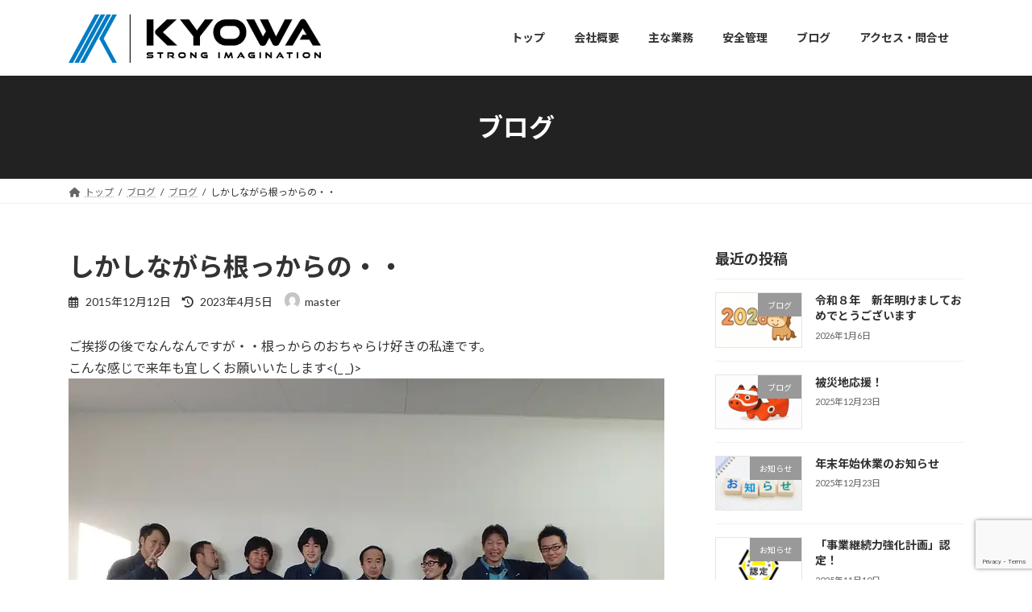

--- FILE ---
content_type: text/html; charset=UTF-8
request_url: https://kyowa-surv.net/843
body_size: 18381
content:
<!DOCTYPE html>
<html class=" optml_no_js " dir="ltr" lang="ja" prefix="og: https://ogp.me/ns#">
<head>
<meta charset="utf-8">
<meta http-equiv="X-UA-Compatible" content="IE=edge">
<meta name="viewport" content="width=device-width, initial-scale=1">

<title>しかしながら根っからの・・ | 共和測量設計</title>
	<style>img:is([sizes="auto" i], [sizes^="auto," i]) { contain-intrinsic-size: 3000px 1500px }</style>
	
		<!-- All in One SEO 4.9.3 - aioseo.com -->
	<meta name="robots" content="max-image-preview:large" />
	<meta name="author" content="master"/>
	<link rel="canonical" href="https://kyowa-surv.net/843" />
	<meta name="generator" content="All in One SEO (AIOSEO) 4.9.3" />
		<meta property="og:locale" content="ja_JP" />
		<meta property="og:site_name" content="共和測量設計 |" />
		<meta property="og:type" content="article" />
		<meta property="og:title" content="しかしながら根っからの・・ | 共和測量設計" />
		<meta property="og:url" content="https://kyowa-surv.net/843" />
		<meta property="article:published_time" content="2015-12-12T01:38:22+00:00" />
		<meta property="article:modified_time" content="2023-04-05T02:21:42+00:00" />
		<meta name="twitter:card" content="summary_large_image" />
		<meta name="twitter:title" content="しかしながら根っからの・・ | 共和測量設計" />
		<script type="application/ld+json" class="aioseo-schema">
			{"@context":"https:\/\/schema.org","@graph":[{"@type":"Article","@id":"https:\/\/kyowa-surv.net\/843#article","name":"\u3057\u304b\u3057\u306a\u304c\u3089\u6839\u3063\u304b\u3089\u306e\u30fb\u30fb | \u5171\u548c\u6e2c\u91cf\u8a2d\u8a08","headline":"\u3057\u304b\u3057\u306a\u304c\u3089\u6839\u3063\u304b\u3089\u306e\u30fb\u30fb","author":{"@id":"https:\/\/kyowa-surv.net\/author\/master#author"},"publisher":{"@id":"https:\/\/kyowa-surv.net\/#organization"},"image":{"@type":"ImageObject","url":"https:\/\/mlea2ziyienq.i.optimole.com\/w:1440\/h:1080\/q:mauto\/ig:avif\/https:\/\/kyowa-surv.net\/wp\/wp-content\/uploads\/PC120003.jpg","@id":"https:\/\/kyowa-surv.net\/843\/#articleImage","width":1920,"height":1440},"datePublished":"2015-12-12T10:38:22+09:00","dateModified":"2023-04-05T11:21:42+09:00","inLanguage":"ja","mainEntityOfPage":{"@id":"https:\/\/kyowa-surv.net\/843#webpage"},"isPartOf":{"@id":"https:\/\/kyowa-surv.net\/843#webpage"},"articleSection":"\u30d6\u30ed\u30b0"},{"@type":"BreadcrumbList","@id":"https:\/\/kyowa-surv.net\/843#breadcrumblist","itemListElement":[{"@type":"ListItem","@id":"https:\/\/kyowa-surv.net#listItem","position":1,"name":"\u30db\u30fc\u30e0","item":"https:\/\/kyowa-surv.net","nextItem":{"@type":"ListItem","@id":"https:\/\/kyowa-surv.net\/category\/%e3%83%96%e3%83%ad%e3%82%b0#listItem","name":"\u30d6\u30ed\u30b0"}},{"@type":"ListItem","@id":"https:\/\/kyowa-surv.net\/category\/%e3%83%96%e3%83%ad%e3%82%b0#listItem","position":2,"name":"\u30d6\u30ed\u30b0","item":"https:\/\/kyowa-surv.net\/category\/%e3%83%96%e3%83%ad%e3%82%b0","nextItem":{"@type":"ListItem","@id":"https:\/\/kyowa-surv.net\/843#listItem","name":"\u3057\u304b\u3057\u306a\u304c\u3089\u6839\u3063\u304b\u3089\u306e\u30fb\u30fb"},"previousItem":{"@type":"ListItem","@id":"https:\/\/kyowa-surv.net#listItem","name":"\u30db\u30fc\u30e0"}},{"@type":"ListItem","@id":"https:\/\/kyowa-surv.net\/843#listItem","position":3,"name":"\u3057\u304b\u3057\u306a\u304c\u3089\u6839\u3063\u304b\u3089\u306e\u30fb\u30fb","previousItem":{"@type":"ListItem","@id":"https:\/\/kyowa-surv.net\/category\/%e3%83%96%e3%83%ad%e3%82%b0#listItem","name":"\u30d6\u30ed\u30b0"}}]},{"@type":"Organization","@id":"https:\/\/kyowa-surv.net\/#organization","name":"\u5171\u548c\u6e2c\u91cf\u8a2d\u8a08","url":"https:\/\/kyowa-surv.net\/"},{"@type":"Person","@id":"https:\/\/kyowa-surv.net\/author\/master#author","url":"https:\/\/kyowa-surv.net\/author\/master","name":"master","image":{"@type":"ImageObject","@id":"https:\/\/kyowa-surv.net\/843#authorImage","url":"https:\/\/secure.gravatar.com\/avatar\/7de27974daf7edc471ecdb77213a56585c43073a57fdb2b91159a789ac07dc58?s=96&d=mm&r=g","width":96,"height":96,"caption":"master"}},{"@type":"WebPage","@id":"https:\/\/kyowa-surv.net\/843#webpage","url":"https:\/\/kyowa-surv.net\/843","name":"\u3057\u304b\u3057\u306a\u304c\u3089\u6839\u3063\u304b\u3089\u306e\u30fb\u30fb | \u5171\u548c\u6e2c\u91cf\u8a2d\u8a08","inLanguage":"ja","isPartOf":{"@id":"https:\/\/kyowa-surv.net\/#website"},"breadcrumb":{"@id":"https:\/\/kyowa-surv.net\/843#breadcrumblist"},"author":{"@id":"https:\/\/kyowa-surv.net\/author\/master#author"},"creator":{"@id":"https:\/\/kyowa-surv.net\/author\/master#author"},"datePublished":"2015-12-12T10:38:22+09:00","dateModified":"2023-04-05T11:21:42+09:00"},{"@type":"WebSite","@id":"https:\/\/kyowa-surv.net\/#website","url":"https:\/\/kyowa-surv.net\/","name":"\u5171\u548c\u6e2c\u91cf\u8a2d\u8a08","inLanguage":"ja","publisher":{"@id":"https:\/\/kyowa-surv.net\/#organization"}}]}
		</script>
		<!-- All in One SEO -->

<link rel='dns-prefetch' href='//mlea2ziyienq.i.optimole.com' />
<link rel='preconnect' href='https://mlea2ziyienq.i.optimole.com' />
<link rel="alternate" type="application/rss+xml" title="共和測量設計 &raquo; フィード" href="https://kyowa-surv.net/feed" />
<link rel="alternate" type="application/rss+xml" title="共和測量設計 &raquo; コメントフィード" href="https://kyowa-surv.net/comments/feed" />
<meta name="description" content="ご挨拶の後でなんなんですが・・根っからのおちゃらけ好きの私達です。こんな感じで来年も宜しくお願いいたします&lt;(_ _)&gt;" />		<!-- This site uses the Google Analytics by MonsterInsights plugin v9.11.1 - Using Analytics tracking - https://www.monsterinsights.com/ -->
		<!-- Note: MonsterInsights is not currently configured on this site. The site owner needs to authenticate with Google Analytics in the MonsterInsights settings panel. -->
					<!-- No tracking code set -->
				<!-- / Google Analytics by MonsterInsights -->
		<script type="text/javascript">
/* <![CDATA[ */
window._wpemojiSettings = {"baseUrl":"https:\/\/s.w.org\/images\/core\/emoji\/16.0.1\/72x72\/","ext":".png","svgUrl":"https:\/\/s.w.org\/images\/core\/emoji\/16.0.1\/svg\/","svgExt":".svg","source":{"concatemoji":"https:\/\/kyowa-surv.net\/wp\/wp-includes\/js\/wp-emoji-release.min.js?ver=6.8.3"}};
/*! This file is auto-generated */
!function(s,n){var o,i,e;function c(e){try{var t={supportTests:e,timestamp:(new Date).valueOf()};sessionStorage.setItem(o,JSON.stringify(t))}catch(e){}}function p(e,t,n){e.clearRect(0,0,e.canvas.width,e.canvas.height),e.fillText(t,0,0);var t=new Uint32Array(e.getImageData(0,0,e.canvas.width,e.canvas.height).data),a=(e.clearRect(0,0,e.canvas.width,e.canvas.height),e.fillText(n,0,0),new Uint32Array(e.getImageData(0,0,e.canvas.width,e.canvas.height).data));return t.every(function(e,t){return e===a[t]})}function u(e,t){e.clearRect(0,0,e.canvas.width,e.canvas.height),e.fillText(t,0,0);for(var n=e.getImageData(16,16,1,1),a=0;a<n.data.length;a++)if(0!==n.data[a])return!1;return!0}function f(e,t,n,a){switch(t){case"flag":return n(e,"\ud83c\udff3\ufe0f\u200d\u26a7\ufe0f","\ud83c\udff3\ufe0f\u200b\u26a7\ufe0f")?!1:!n(e,"\ud83c\udde8\ud83c\uddf6","\ud83c\udde8\u200b\ud83c\uddf6")&&!n(e,"\ud83c\udff4\udb40\udc67\udb40\udc62\udb40\udc65\udb40\udc6e\udb40\udc67\udb40\udc7f","\ud83c\udff4\u200b\udb40\udc67\u200b\udb40\udc62\u200b\udb40\udc65\u200b\udb40\udc6e\u200b\udb40\udc67\u200b\udb40\udc7f");case"emoji":return!a(e,"\ud83e\udedf")}return!1}function g(e,t,n,a){var r="undefined"!=typeof WorkerGlobalScope&&self instanceof WorkerGlobalScope?new OffscreenCanvas(300,150):s.createElement("canvas"),o=r.getContext("2d",{willReadFrequently:!0}),i=(o.textBaseline="top",o.font="600 32px Arial",{});return e.forEach(function(e){i[e]=t(o,e,n,a)}),i}function t(e){var t=s.createElement("script");t.src=e,t.defer=!0,s.head.appendChild(t)}"undefined"!=typeof Promise&&(o="wpEmojiSettingsSupports",i=["flag","emoji"],n.supports={everything:!0,everythingExceptFlag:!0},e=new Promise(function(e){s.addEventListener("DOMContentLoaded",e,{once:!0})}),new Promise(function(t){var n=function(){try{var e=JSON.parse(sessionStorage.getItem(o));if("object"==typeof e&&"number"==typeof e.timestamp&&(new Date).valueOf()<e.timestamp+604800&&"object"==typeof e.supportTests)return e.supportTests}catch(e){}return null}();if(!n){if("undefined"!=typeof Worker&&"undefined"!=typeof OffscreenCanvas&&"undefined"!=typeof URL&&URL.createObjectURL&&"undefined"!=typeof Blob)try{var e="postMessage("+g.toString()+"("+[JSON.stringify(i),f.toString(),p.toString(),u.toString()].join(",")+"));",a=new Blob([e],{type:"text/javascript"}),r=new Worker(URL.createObjectURL(a),{name:"wpTestEmojiSupports"});return void(r.onmessage=function(e){c(n=e.data),r.terminate(),t(n)})}catch(e){}c(n=g(i,f,p,u))}t(n)}).then(function(e){for(var t in e)n.supports[t]=e[t],n.supports.everything=n.supports.everything&&n.supports[t],"flag"!==t&&(n.supports.everythingExceptFlag=n.supports.everythingExceptFlag&&n.supports[t]);n.supports.everythingExceptFlag=n.supports.everythingExceptFlag&&!n.supports.flag,n.DOMReady=!1,n.readyCallback=function(){n.DOMReady=!0}}).then(function(){return e}).then(function(){var e;n.supports.everything||(n.readyCallback(),(e=n.source||{}).concatemoji?t(e.concatemoji):e.wpemoji&&e.twemoji&&(t(e.twemoji),t(e.wpemoji)))}))}((window,document),window._wpemojiSettings);
/* ]]> */
</script>
<link rel='preload' id='vkExUnit_common_style-css-preload' href='https://kyowa-surv.net/wp/wp-content/plugins/vk-all-in-one-expansion-unit/assets/css/vkExUnit_style.css?ver=9.113.0.1' as='style' onload="this.onload=null;this.rel='stylesheet'"/>
<link rel='stylesheet' id='vkExUnit_common_style-css' href='https://kyowa-surv.net/wp/wp-content/plugins/vk-all-in-one-expansion-unit/assets/css/vkExUnit_style.css?ver=9.113.0.1' media='print' onload="this.media='all'; this.onload=null;">
<style id='vkExUnit_common_style-inline-css' type='text/css'>
:root {--ver_page_top_button_url:url(https://mlea2ziyienq.i.optimole.com/w:auto/h:auto/q:mauto/ig:avif/https://kyowa-surv.net/wp/wp-content/plugins/vk-all-in-one-expansion-unit/assets/images/to-top-btn-icon.svg);}@font-face {font-weight: normal;font-style: normal;font-family: "vk_sns";src: url("https://kyowa-surv.net/wp/wp-content/plugins/vk-all-in-one-expansion-unit/inc/sns/icons/fonts/vk_sns.eot?-bq20cj");src: url("https://kyowa-surv.net/wp/wp-content/plugins/vk-all-in-one-expansion-unit/inc/sns/icons/fonts/vk_sns.eot?#iefix-bq20cj") format("embedded-opentype"),url("https://kyowa-surv.net/wp/wp-content/plugins/vk-all-in-one-expansion-unit/inc/sns/icons/fonts/vk_sns.woff?-bq20cj") format("woff"),url("https://kyowa-surv.net/wp/wp-content/plugins/vk-all-in-one-expansion-unit/inc/sns/icons/fonts/vk_sns.ttf?-bq20cj") format("truetype"),url("https://mlea2ziyienq.i.optimole.com/w:auto/h:auto/q:mauto/ig:avif/https://kyowa-surv.net/wp/wp-content/plugins/vk-all-in-one-expansion-unit/inc/sns/icons/fonts/vk_sns.svg?-bq20cj#vk_sns") format("svg");}
.veu_promotion-alert__content--text {border: 1px solid rgba(0,0,0,0.125);padding: 0.5em 1em;border-radius: var(--vk-size-radius);margin-bottom: var(--vk-margin-block-bottom);font-size: 0.875rem;}/* Alert Content部分に段落タグを入れた場合に最後の段落の余白を0にする */.veu_promotion-alert__content--text p:last-of-type{margin-bottom:0;margin-top: 0;}
</style>
<style id='wp-emoji-styles-inline-css' type='text/css'>

	img.wp-smiley, img.emoji {
		display: inline !important;
		border: none !important;
		box-shadow: none !important;
		height: 1em !important;
		width: 1em !important;
		margin: 0 0.07em !important;
		vertical-align: -0.1em !important;
		background: none !important;
		padding: 0 !important;
	}
</style>
<link rel='preload' id='wp-block-library-css-preload' href='https://kyowa-surv.net/wp/wp-includes/css/dist/block-library/style.min.css?ver=6.8.3' as='style' onload="this.onload=null;this.rel='stylesheet'"/>
<link rel='stylesheet' id='wp-block-library-css' href='https://kyowa-surv.net/wp/wp-includes/css/dist/block-library/style.min.css?ver=6.8.3' media='print' onload="this.media='all'; this.onload=null;">
<style id='wp-block-library-inline-css' type='text/css'>
.vk-cols--reverse{flex-direction:row-reverse}.vk-cols--hasbtn{margin-bottom:0}.vk-cols--hasbtn>.row>.vk_gridColumn_item,.vk-cols--hasbtn>.wp-block-column{position:relative;padding-bottom:3em}.vk-cols--hasbtn>.row>.vk_gridColumn_item>.wp-block-buttons,.vk-cols--hasbtn>.row>.vk_gridColumn_item>.vk_button,.vk-cols--hasbtn>.wp-block-column>.wp-block-buttons,.vk-cols--hasbtn>.wp-block-column>.vk_button{position:absolute;bottom:0;width:100%}.vk-cols--fit.wp-block-columns{gap:0}.vk-cols--fit.wp-block-columns,.vk-cols--fit.wp-block-columns:not(.is-not-stacked-on-mobile){margin-top:0;margin-bottom:0;justify-content:space-between}.vk-cols--fit.wp-block-columns>.wp-block-column *:last-child,.vk-cols--fit.wp-block-columns:not(.is-not-stacked-on-mobile)>.wp-block-column *:last-child{margin-bottom:0}.vk-cols--fit.wp-block-columns>.wp-block-column>.wp-block-cover,.vk-cols--fit.wp-block-columns:not(.is-not-stacked-on-mobile)>.wp-block-column>.wp-block-cover{margin-top:0}.vk-cols--fit.wp-block-columns.has-background,.vk-cols--fit.wp-block-columns:not(.is-not-stacked-on-mobile).has-background{padding:0}@media(max-width: 599px){.vk-cols--fit.wp-block-columns:not(.has-background)>.wp-block-column:not(.has-background),.vk-cols--fit.wp-block-columns:not(.is-not-stacked-on-mobile):not(.has-background)>.wp-block-column:not(.has-background){padding-left:0 !important;padding-right:0 !important}}@media(min-width: 782px){.vk-cols--fit.wp-block-columns .block-editor-block-list__block.wp-block-column:not(:first-child),.vk-cols--fit.wp-block-columns>.wp-block-column:not(:first-child),.vk-cols--fit.wp-block-columns:not(.is-not-stacked-on-mobile) .block-editor-block-list__block.wp-block-column:not(:first-child),.vk-cols--fit.wp-block-columns:not(.is-not-stacked-on-mobile)>.wp-block-column:not(:first-child){margin-left:0}}@media(min-width: 600px)and (max-width: 781px){.vk-cols--fit.wp-block-columns .wp-block-column:nth-child(2n),.vk-cols--fit.wp-block-columns:not(.is-not-stacked-on-mobile) .wp-block-column:nth-child(2n){margin-left:0}.vk-cols--fit.wp-block-columns .wp-block-column:not(:only-child),.vk-cols--fit.wp-block-columns:not(.is-not-stacked-on-mobile) .wp-block-column:not(:only-child){flex-basis:50% !important}}.vk-cols--fit--gap1.wp-block-columns{gap:1px}@media(min-width: 600px)and (max-width: 781px){.vk-cols--fit--gap1.wp-block-columns .wp-block-column:not(:only-child){flex-basis:calc(50% - 1px) !important}}.vk-cols--fit.vk-cols--grid>.block-editor-block-list__block,.vk-cols--fit.vk-cols--grid>.wp-block-column,.vk-cols--fit.vk-cols--grid:not(.is-not-stacked-on-mobile)>.block-editor-block-list__block,.vk-cols--fit.vk-cols--grid:not(.is-not-stacked-on-mobile)>.wp-block-column{flex-basis:50%;box-sizing:border-box}@media(max-width: 599px){.vk-cols--fit.vk-cols--grid.vk-cols--grid--alignfull>.wp-block-column:nth-child(2)>.wp-block-cover,.vk-cols--fit.vk-cols--grid.vk-cols--grid--alignfull>.wp-block-column:nth-child(2)>.vk_outer,.vk-cols--fit.vk-cols--grid:not(.is-not-stacked-on-mobile).vk-cols--grid--alignfull>.wp-block-column:nth-child(2)>.wp-block-cover,.vk-cols--fit.vk-cols--grid:not(.is-not-stacked-on-mobile).vk-cols--grid--alignfull>.wp-block-column:nth-child(2)>.vk_outer{width:100vw;margin-right:calc((100% - 100vw)/2);margin-left:calc((100% - 100vw)/2)}}@media(min-width: 600px){.vk-cols--fit.vk-cols--grid.vk-cols--grid--alignfull>.wp-block-column:nth-child(2)>.wp-block-cover,.vk-cols--fit.vk-cols--grid.vk-cols--grid--alignfull>.wp-block-column:nth-child(2)>.vk_outer,.vk-cols--fit.vk-cols--grid:not(.is-not-stacked-on-mobile).vk-cols--grid--alignfull>.wp-block-column:nth-child(2)>.wp-block-cover,.vk-cols--fit.vk-cols--grid:not(.is-not-stacked-on-mobile).vk-cols--grid--alignfull>.wp-block-column:nth-child(2)>.vk_outer{margin-right:calc(100% - 50vw);width:50vw}}@media(min-width: 600px){.vk-cols--fit.vk-cols--grid.vk-cols--grid--alignfull.vk-cols--reverse>.wp-block-column,.vk-cols--fit.vk-cols--grid:not(.is-not-stacked-on-mobile).vk-cols--grid--alignfull.vk-cols--reverse>.wp-block-column{margin-left:0;margin-right:0}.vk-cols--fit.vk-cols--grid.vk-cols--grid--alignfull.vk-cols--reverse>.wp-block-column:nth-child(2)>.wp-block-cover,.vk-cols--fit.vk-cols--grid.vk-cols--grid--alignfull.vk-cols--reverse>.wp-block-column:nth-child(2)>.vk_outer,.vk-cols--fit.vk-cols--grid:not(.is-not-stacked-on-mobile).vk-cols--grid--alignfull.vk-cols--reverse>.wp-block-column:nth-child(2)>.wp-block-cover,.vk-cols--fit.vk-cols--grid:not(.is-not-stacked-on-mobile).vk-cols--grid--alignfull.vk-cols--reverse>.wp-block-column:nth-child(2)>.vk_outer{margin-left:calc(100% - 50vw)}}.vk-cols--menu h2,.vk-cols--menu h3,.vk-cols--menu h4,.vk-cols--menu h5{margin-bottom:.2em;text-shadow:#000 0 0 10px}.vk-cols--menu h2:first-child,.vk-cols--menu h3:first-child,.vk-cols--menu h4:first-child,.vk-cols--menu h5:first-child{margin-top:0}.vk-cols--menu p{margin-bottom:1rem;text-shadow:#000 0 0 10px}.vk-cols--menu .wp-block-cover__inner-container:last-child{margin-bottom:0}.vk-cols--fitbnrs .wp-block-column .wp-block-cover:hover img{filter:unset}.vk-cols--fitbnrs .wp-block-column .wp-block-cover:hover{background-color:unset}.vk-cols--fitbnrs .wp-block-column .wp-block-cover:hover .wp-block-cover__image-background{filter:unset !important}.vk-cols--fitbnrs .wp-block-cover .wp-block-cover__inner-container{position:absolute;height:100%;width:100%}.vk-cols--fitbnrs .vk_button{height:100%;margin:0}.vk-cols--fitbnrs .vk_button .vk_button_btn,.vk-cols--fitbnrs .vk_button .btn{height:100%;width:100%;border:none;box-shadow:none;background-color:unset !important;transition:unset}.vk-cols--fitbnrs .vk_button .vk_button_btn:hover,.vk-cols--fitbnrs .vk_button .btn:hover{transition:unset}.vk-cols--fitbnrs .vk_button .vk_button_btn:after,.vk-cols--fitbnrs .vk_button .btn:after{border:none}.vk-cols--fitbnrs .vk_button .vk_button_link_txt{width:100%;position:absolute;top:50%;left:50%;transform:translateY(-50%) translateX(-50%);font-size:2rem;text-shadow:#000 0 0 10px}.vk-cols--fitbnrs .vk_button .vk_button_link_subCaption{width:100%;position:absolute;top:calc(50% + 2.2em);left:50%;transform:translateY(-50%) translateX(-50%);text-shadow:#000 0 0 10px}@media(min-width: 992px){.vk-cols--media.wp-block-columns{gap:3rem}}.vk-fit-map figure{margin-bottom:0}.vk-fit-map iframe{position:relative;margin-bottom:0;display:block;max-height:400px;width:100vw}.vk-fit-map:is(.alignfull,.alignwide) div{max-width:100%}.vk-table--th--width25 :where(tr>*:first-child){width:25%}.vk-table--th--width30 :where(tr>*:first-child){width:30%}.vk-table--th--width35 :where(tr>*:first-child){width:35%}.vk-table--th--width40 :where(tr>*:first-child){width:40%}.vk-table--th--bg-bright :where(tr>*:first-child){background-color:var(--wp--preset--color--bg-secondary, rgba(0, 0, 0, 0.05))}@media(max-width: 599px){.vk-table--mobile-block :is(th,td){width:100%;display:block}.vk-table--mobile-block.wp-block-table table :is(th,td){border-top:none}}.vk-table--width--th25 :where(tr>*:first-child){width:25%}.vk-table--width--th30 :where(tr>*:first-child){width:30%}.vk-table--width--th35 :where(tr>*:first-child){width:35%}.vk-table--width--th40 :where(tr>*:first-child){width:40%}.no-margin{margin:0}@media(max-width: 599px){.wp-block-image.vk-aligncenter--mobile>.alignright{float:none;margin-left:auto;margin-right:auto}.vk-no-padding-horizontal--mobile{padding-left:0 !important;padding-right:0 !important}}
/* VK Color Palettes */:root{ --wp--preset--color--vk-color-primary:#222222}/* --vk-color-primary is deprecated. */:root{ --vk-color-primary: var(--wp--preset--color--vk-color-primary);}:root{ --wp--preset--color--vk-color-primary-dark:#1b1b1b}/* --vk-color-primary-dark is deprecated. */:root{ --vk-color-primary-dark: var(--wp--preset--color--vk-color-primary-dark);}:root{ --wp--preset--color--vk-color-primary-vivid:#252525}/* --vk-color-primary-vivid is deprecated. */:root{ --vk-color-primary-vivid: var(--wp--preset--color--vk-color-primary-vivid);}:root{ --wp--preset--color--vk-color-custom-1:#ffffff}/* --vk-color-custom-1 is deprecated. */:root{ --vk-color-custom-1: var(--wp--preset--color--vk-color-custom-1);}
</style>
<link rel='preload' id='aioseo/css/src/vue/standalone/blocks/table-of-contents/global.scss-css-preload' href='https://kyowa-surv.net/wp/wp-content/plugins/all-in-one-seo-pack/dist/Lite/assets/css/table-of-contents/global.e90f6d47.css?ver=4.9.3' as='style' onload="this.onload=null;this.rel='stylesheet'"/>
<link rel='stylesheet' id='aioseo/css/src/vue/standalone/blocks/table-of-contents/global.scss-css' href='https://kyowa-surv.net/wp/wp-content/plugins/all-in-one-seo-pack/dist/Lite/assets/css/table-of-contents/global.e90f6d47.css?ver=4.9.3' media='print' onload="this.media='all'; this.onload=null;">
<style id='global-styles-inline-css' type='text/css'>
:root{--wp--preset--aspect-ratio--square: 1;--wp--preset--aspect-ratio--4-3: 4/3;--wp--preset--aspect-ratio--3-4: 3/4;--wp--preset--aspect-ratio--3-2: 3/2;--wp--preset--aspect-ratio--2-3: 2/3;--wp--preset--aspect-ratio--16-9: 16/9;--wp--preset--aspect-ratio--9-16: 9/16;--wp--preset--color--black: #000000;--wp--preset--color--cyan-bluish-gray: #abb8c3;--wp--preset--color--white: #ffffff;--wp--preset--color--pale-pink: #f78da7;--wp--preset--color--vivid-red: #cf2e2e;--wp--preset--color--luminous-vivid-orange: #ff6900;--wp--preset--color--luminous-vivid-amber: #fcb900;--wp--preset--color--light-green-cyan: #7bdcb5;--wp--preset--color--vivid-green-cyan: #00d084;--wp--preset--color--pale-cyan-blue: #8ed1fc;--wp--preset--color--vivid-cyan-blue: #0693e3;--wp--preset--color--vivid-purple: #9b51e0;--wp--preset--color--vk-color-primary: #222222;--wp--preset--color--vk-color-primary-dark: #1b1b1b;--wp--preset--color--vk-color-primary-vivid: #252525;--wp--preset--color--vk-color-custom-1: #ffffff;--wp--preset--gradient--vivid-cyan-blue-to-vivid-purple: linear-gradient(135deg,rgba(6,147,227,1) 0%,rgb(155,81,224) 100%);--wp--preset--gradient--light-green-cyan-to-vivid-green-cyan: linear-gradient(135deg,rgb(122,220,180) 0%,rgb(0,208,130) 100%);--wp--preset--gradient--luminous-vivid-amber-to-luminous-vivid-orange: linear-gradient(135deg,rgba(252,185,0,1) 0%,rgba(255,105,0,1) 100%);--wp--preset--gradient--luminous-vivid-orange-to-vivid-red: linear-gradient(135deg,rgba(255,105,0,1) 0%,rgb(207,46,46) 100%);--wp--preset--gradient--very-light-gray-to-cyan-bluish-gray: linear-gradient(135deg,rgb(238,238,238) 0%,rgb(169,184,195) 100%);--wp--preset--gradient--cool-to-warm-spectrum: linear-gradient(135deg,rgb(74,234,220) 0%,rgb(151,120,209) 20%,rgb(207,42,186) 40%,rgb(238,44,130) 60%,rgb(251,105,98) 80%,rgb(254,248,76) 100%);--wp--preset--gradient--blush-light-purple: linear-gradient(135deg,rgb(255,206,236) 0%,rgb(152,150,240) 100%);--wp--preset--gradient--blush-bordeaux: linear-gradient(135deg,rgb(254,205,165) 0%,rgb(254,45,45) 50%,rgb(107,0,62) 100%);--wp--preset--gradient--luminous-dusk: linear-gradient(135deg,rgb(255,203,112) 0%,rgb(199,81,192) 50%,rgb(65,88,208) 100%);--wp--preset--gradient--pale-ocean: linear-gradient(135deg,rgb(255,245,203) 0%,rgb(182,227,212) 50%,rgb(51,167,181) 100%);--wp--preset--gradient--electric-grass: linear-gradient(135deg,rgb(202,248,128) 0%,rgb(113,206,126) 100%);--wp--preset--gradient--midnight: linear-gradient(135deg,rgb(2,3,129) 0%,rgb(40,116,252) 100%);--wp--preset--gradient--vivid-green-cyan-to-vivid-cyan-blue: linear-gradient(135deg,rgba(0,208,132,1) 0%,rgba(6,147,227,1) 100%);--wp--preset--font-size--small: 0.875rem;--wp--preset--font-size--medium: 20px;--wp--preset--font-size--large: 1.5rem;--wp--preset--font-size--x-large: 42px;--wp--preset--font-size--regular: 1rem;--wp--preset--font-size--huge: 2.25rem;--wp--preset--spacing--20: 0.44rem;--wp--preset--spacing--30: var(--vk-margin-xs, 0.75rem);--wp--preset--spacing--40: var(--vk-margin-sm, 1.5rem);--wp--preset--spacing--50: var(--vk-margin-md, 2.4rem);--wp--preset--spacing--60: var(--vk-margin-lg, 4rem);--wp--preset--spacing--70: var(--vk-margin-xl, 6rem);--wp--preset--spacing--80: 5.06rem;--wp--preset--shadow--natural: 6px 6px 9px rgba(0, 0, 0, 0.2);--wp--preset--shadow--deep: 12px 12px 50px rgba(0, 0, 0, 0.4);--wp--preset--shadow--sharp: 6px 6px 0px rgba(0, 0, 0, 0.2);--wp--preset--shadow--outlined: 6px 6px 0px -3px rgba(255, 255, 255, 1), 6px 6px rgba(0, 0, 0, 1);--wp--preset--shadow--crisp: 6px 6px 0px rgba(0, 0, 0, 1);}:root { --wp--style--global--content-size: calc( var(--vk-width-container) - var(--vk-width-container-padding) * 2 );--wp--style--global--wide-size: calc( var(--vk-width-container) - var(--vk-width-container-padding) * 2 + ( 100vw - ( var(--vk-width-container) - var(--vk-width-container-padding) * 2 ) ) / 2 ); }:where(body) { margin: 0; }.wp-site-blocks > .alignleft { float: left; margin-right: 2em; }.wp-site-blocks > .alignright { float: right; margin-left: 2em; }.wp-site-blocks > .aligncenter { justify-content: center; margin-left: auto; margin-right: auto; }:where(.wp-site-blocks) > * { margin-block-start: 24px; margin-block-end: 0; }:where(.wp-site-blocks) > :first-child { margin-block-start: 0; }:where(.wp-site-blocks) > :last-child { margin-block-end: 0; }:root { --wp--style--block-gap: 24px; }:root :where(.is-layout-flow) > :first-child{margin-block-start: 0;}:root :where(.is-layout-flow) > :last-child{margin-block-end: 0;}:root :where(.is-layout-flow) > *{margin-block-start: 24px;margin-block-end: 0;}:root :where(.is-layout-constrained) > :first-child{margin-block-start: 0;}:root :where(.is-layout-constrained) > :last-child{margin-block-end: 0;}:root :where(.is-layout-constrained) > *{margin-block-start: 24px;margin-block-end: 0;}:root :where(.is-layout-flex){gap: 24px;}:root :where(.is-layout-grid){gap: 24px;}.is-layout-flow > .alignleft{float: left;margin-inline-start: 0;margin-inline-end: 2em;}.is-layout-flow > .alignright{float: right;margin-inline-start: 2em;margin-inline-end: 0;}.is-layout-flow > .aligncenter{margin-left: auto !important;margin-right: auto !important;}.is-layout-constrained > .alignleft{float: left;margin-inline-start: 0;margin-inline-end: 2em;}.is-layout-constrained > .alignright{float: right;margin-inline-start: 2em;margin-inline-end: 0;}.is-layout-constrained > .aligncenter{margin-left: auto !important;margin-right: auto !important;}.is-layout-constrained > :where(:not(.alignleft):not(.alignright):not(.alignfull)){max-width: var(--wp--style--global--content-size);margin-left: auto !important;margin-right: auto !important;}.is-layout-constrained > .alignwide{max-width: var(--wp--style--global--wide-size);}body .is-layout-flex{display: flex;}.is-layout-flex{flex-wrap: wrap;align-items: center;}.is-layout-flex > :is(*, div){margin: 0;}body .is-layout-grid{display: grid;}.is-layout-grid > :is(*, div){margin: 0;}body{padding-top: 0px;padding-right: 0px;padding-bottom: 0px;padding-left: 0px;}a:where(:not(.wp-element-button)){text-decoration: underline;}:root :where(.wp-element-button, .wp-block-button__link){background-color: #32373c;border-width: 0;color: #fff;font-family: inherit;font-size: inherit;line-height: inherit;padding: calc(0.667em + 2px) calc(1.333em + 2px);text-decoration: none;}.has-black-color{color: var(--wp--preset--color--black) !important;}.has-cyan-bluish-gray-color{color: var(--wp--preset--color--cyan-bluish-gray) !important;}.has-white-color{color: var(--wp--preset--color--white) !important;}.has-pale-pink-color{color: var(--wp--preset--color--pale-pink) !important;}.has-vivid-red-color{color: var(--wp--preset--color--vivid-red) !important;}.has-luminous-vivid-orange-color{color: var(--wp--preset--color--luminous-vivid-orange) !important;}.has-luminous-vivid-amber-color{color: var(--wp--preset--color--luminous-vivid-amber) !important;}.has-light-green-cyan-color{color: var(--wp--preset--color--light-green-cyan) !important;}.has-vivid-green-cyan-color{color: var(--wp--preset--color--vivid-green-cyan) !important;}.has-pale-cyan-blue-color{color: var(--wp--preset--color--pale-cyan-blue) !important;}.has-vivid-cyan-blue-color{color: var(--wp--preset--color--vivid-cyan-blue) !important;}.has-vivid-purple-color{color: var(--wp--preset--color--vivid-purple) !important;}.has-vk-color-primary-color{color: var(--wp--preset--color--vk-color-primary) !important;}.has-vk-color-primary-dark-color{color: var(--wp--preset--color--vk-color-primary-dark) !important;}.has-vk-color-primary-vivid-color{color: var(--wp--preset--color--vk-color-primary-vivid) !important;}.has-vk-color-custom-1-color{color: var(--wp--preset--color--vk-color-custom-1) !important;}.has-black-background-color{background-color: var(--wp--preset--color--black) !important;}.has-cyan-bluish-gray-background-color{background-color: var(--wp--preset--color--cyan-bluish-gray) !important;}.has-white-background-color{background-color: var(--wp--preset--color--white) !important;}.has-pale-pink-background-color{background-color: var(--wp--preset--color--pale-pink) !important;}.has-vivid-red-background-color{background-color: var(--wp--preset--color--vivid-red) !important;}.has-luminous-vivid-orange-background-color{background-color: var(--wp--preset--color--luminous-vivid-orange) !important;}.has-luminous-vivid-amber-background-color{background-color: var(--wp--preset--color--luminous-vivid-amber) !important;}.has-light-green-cyan-background-color{background-color: var(--wp--preset--color--light-green-cyan) !important;}.has-vivid-green-cyan-background-color{background-color: var(--wp--preset--color--vivid-green-cyan) !important;}.has-pale-cyan-blue-background-color{background-color: var(--wp--preset--color--pale-cyan-blue) !important;}.has-vivid-cyan-blue-background-color{background-color: var(--wp--preset--color--vivid-cyan-blue) !important;}.has-vivid-purple-background-color{background-color: var(--wp--preset--color--vivid-purple) !important;}.has-vk-color-primary-background-color{background-color: var(--wp--preset--color--vk-color-primary) !important;}.has-vk-color-primary-dark-background-color{background-color: var(--wp--preset--color--vk-color-primary-dark) !important;}.has-vk-color-primary-vivid-background-color{background-color: var(--wp--preset--color--vk-color-primary-vivid) !important;}.has-vk-color-custom-1-background-color{background-color: var(--wp--preset--color--vk-color-custom-1) !important;}.has-black-border-color{border-color: var(--wp--preset--color--black) !important;}.has-cyan-bluish-gray-border-color{border-color: var(--wp--preset--color--cyan-bluish-gray) !important;}.has-white-border-color{border-color: var(--wp--preset--color--white) !important;}.has-pale-pink-border-color{border-color: var(--wp--preset--color--pale-pink) !important;}.has-vivid-red-border-color{border-color: var(--wp--preset--color--vivid-red) !important;}.has-luminous-vivid-orange-border-color{border-color: var(--wp--preset--color--luminous-vivid-orange) !important;}.has-luminous-vivid-amber-border-color{border-color: var(--wp--preset--color--luminous-vivid-amber) !important;}.has-light-green-cyan-border-color{border-color: var(--wp--preset--color--light-green-cyan) !important;}.has-vivid-green-cyan-border-color{border-color: var(--wp--preset--color--vivid-green-cyan) !important;}.has-pale-cyan-blue-border-color{border-color: var(--wp--preset--color--pale-cyan-blue) !important;}.has-vivid-cyan-blue-border-color{border-color: var(--wp--preset--color--vivid-cyan-blue) !important;}.has-vivid-purple-border-color{border-color: var(--wp--preset--color--vivid-purple) !important;}.has-vk-color-primary-border-color{border-color: var(--wp--preset--color--vk-color-primary) !important;}.has-vk-color-primary-dark-border-color{border-color: var(--wp--preset--color--vk-color-primary-dark) !important;}.has-vk-color-primary-vivid-border-color{border-color: var(--wp--preset--color--vk-color-primary-vivid) !important;}.has-vk-color-custom-1-border-color{border-color: var(--wp--preset--color--vk-color-custom-1) !important;}.has-vivid-cyan-blue-to-vivid-purple-gradient-background{background: var(--wp--preset--gradient--vivid-cyan-blue-to-vivid-purple) !important;}.has-light-green-cyan-to-vivid-green-cyan-gradient-background{background: var(--wp--preset--gradient--light-green-cyan-to-vivid-green-cyan) !important;}.has-luminous-vivid-amber-to-luminous-vivid-orange-gradient-background{background: var(--wp--preset--gradient--luminous-vivid-amber-to-luminous-vivid-orange) !important;}.has-luminous-vivid-orange-to-vivid-red-gradient-background{background: var(--wp--preset--gradient--luminous-vivid-orange-to-vivid-red) !important;}.has-very-light-gray-to-cyan-bluish-gray-gradient-background{background: var(--wp--preset--gradient--very-light-gray-to-cyan-bluish-gray) !important;}.has-cool-to-warm-spectrum-gradient-background{background: var(--wp--preset--gradient--cool-to-warm-spectrum) !important;}.has-blush-light-purple-gradient-background{background: var(--wp--preset--gradient--blush-light-purple) !important;}.has-blush-bordeaux-gradient-background{background: var(--wp--preset--gradient--blush-bordeaux) !important;}.has-luminous-dusk-gradient-background{background: var(--wp--preset--gradient--luminous-dusk) !important;}.has-pale-ocean-gradient-background{background: var(--wp--preset--gradient--pale-ocean) !important;}.has-electric-grass-gradient-background{background: var(--wp--preset--gradient--electric-grass) !important;}.has-midnight-gradient-background{background: var(--wp--preset--gradient--midnight) !important;}.has-vivid-green-cyan-to-vivid-cyan-blue-gradient-background{background: var(--wp--preset--gradient--vivid-green-cyan-to-vivid-cyan-blue) !important;}.has-small-font-size{font-size: var(--wp--preset--font-size--small) !important;}.has-medium-font-size{font-size: var(--wp--preset--font-size--medium) !important;}.has-large-font-size{font-size: var(--wp--preset--font-size--large) !important;}.has-x-large-font-size{font-size: var(--wp--preset--font-size--x-large) !important;}.has-regular-font-size{font-size: var(--wp--preset--font-size--regular) !important;}.has-huge-font-size{font-size: var(--wp--preset--font-size--huge) !important;}
:root :where(.wp-block-pullquote){font-size: 1.5em;line-height: 1.6;}
</style>
<link rel='preload' id='contact-form-7-css-preload' href='https://kyowa-surv.net/wp/wp-content/plugins/contact-form-7/includes/css/styles.css?ver=6.1.4' as='style' onload="this.onload=null;this.rel='stylesheet'"/>
<link rel='stylesheet' id='contact-form-7-css' href='https://kyowa-surv.net/wp/wp-content/plugins/contact-form-7/includes/css/styles.css?ver=6.1.4' media='print' onload="this.media='all'; this.onload=null;">
<link rel='stylesheet' id='vk-swiper-style-css' href='https://kyowa-surv.net/wp/wp-content/plugins/vk-blocks/vendor/vektor-inc/vk-swiper/src/assets/css/swiper-bundle.min.css?ver=11.0.2' type='text/css' media='all' />
<link rel='preload' id='wc-shortcodes-style-css-preload' href='https://kyowa-surv.net/wp/wp-content/plugins/wc-shortcodes/public/assets/css/style.css?ver=3.46' as='style' onload="this.onload=null;this.rel='stylesheet'"/>
<link rel='stylesheet' id='wc-shortcodes-style-css' href='https://kyowa-surv.net/wp/wp-content/plugins/wc-shortcodes/public/assets/css/style.css?ver=3.46' media='print' onload="this.media='all'; this.onload=null;">
<link rel='stylesheet' id='lightning-common-style-css' href='https://kyowa-surv.net/wp/wp-content/themes/lightning/_g3/assets/css/style-theme-json.css?ver=15.30.1' type='text/css' media='all' />
<style id='lightning-common-style-inline-css' type='text/css'>
/* Lightning */:root {--vk-color-primary:#222222;--vk-color-primary-dark:#1b1b1b;--vk-color-primary-vivid:#252525;--g_nav_main_acc_icon_open_url:url(https://mlea2ziyienq.i.optimole.com/w:auto/h:auto/q:mauto/ig:avif/https://kyowa-surv.net/wp/wp-content/themes/lightning/_g3/inc/vk-mobile-nav/package/images/vk-menu-acc-icon-open-black.svg);--g_nav_main_acc_icon_close_url: url(https://mlea2ziyienq.i.optimole.com/w:auto/h:auto/q:mauto/ig:avif/https://kyowa-surv.net/wp/wp-content/themes/lightning/_g3/inc/vk-mobile-nav/package/images/vk-menu-close-black.svg);--g_nav_sub_acc_icon_open_url: url(https://mlea2ziyienq.i.optimole.com/w:auto/h:auto/q:mauto/ig:avif/https://kyowa-surv.net/wp/wp-content/themes/lightning/_g3/inc/vk-mobile-nav/package/images/vk-menu-acc-icon-open-white.svg);--g_nav_sub_acc_icon_close_url: url(https://mlea2ziyienq.i.optimole.com/w:auto/h:auto/q:mauto/ig:avif/https://kyowa-surv.net/wp/wp-content/themes/lightning/_g3/inc/vk-mobile-nav/package/images/vk-menu-close-white.svg);}
:root{--swiper-navigation-color: #fff;}
html{scroll-padding-top:var(--vk-size-admin-bar);}
/* vk-mobile-nav */:root {--vk-mobile-nav-menu-btn-bg-src: url("https://mlea2ziyienq.i.optimole.com/w:auto/h:auto/q:mauto/ig:avif/https://kyowa-surv.net/wp/wp-content/themes/lightning/_g3/inc/vk-mobile-nav/package/images/vk-menu-btn-black.svg");--vk-mobile-nav-menu-btn-close-bg-src: url("https://mlea2ziyienq.i.optimole.com/w:auto/h:auto/q:mauto/ig:avif/https://kyowa-surv.net/wp/wp-content/themes/lightning/_g3/inc/vk-mobile-nav/package/images/vk-menu-close-black.svg");--vk-menu-acc-icon-open-black-bg-src: url("https://mlea2ziyienq.i.optimole.com/w:auto/h:auto/q:mauto/ig:avif/https://kyowa-surv.net/wp/wp-content/themes/lightning/_g3/inc/vk-mobile-nav/package/images/vk-menu-acc-icon-open-black.svg");--vk-menu-acc-icon-open-white-bg-src: url("https://mlea2ziyienq.i.optimole.com/w:auto/h:auto/q:mauto/ig:avif/https://kyowa-surv.net/wp/wp-content/themes/lightning/_g3/inc/vk-mobile-nav/package/images/vk-menu-acc-icon-open-white.svg");--vk-menu-acc-icon-close-black-bg-src: url("https://mlea2ziyienq.i.optimole.com/w:auto/h:auto/q:mauto/ig:avif/https://kyowa-surv.net/wp/wp-content/themes/lightning/_g3/inc/vk-mobile-nav/package/images/vk-menu-close-black.svg");--vk-menu-acc-icon-close-white-bg-src: url("https://mlea2ziyienq.i.optimole.com/w:auto/h:auto/q:mauto/ig:avif/https://kyowa-surv.net/wp/wp-content/themes/lightning/_g3/inc/vk-mobile-nav/package/images/vk-menu-close-white.svg");}
</style>
<link rel='stylesheet' id='lightning-design-style-css' href='https://kyowa-surv.net/wp/wp-content/themes/lightning/_g3/design-skin/origin3/css/style.css?ver=15.30.1' type='text/css' media='all' />
<style id='lightning-design-style-inline-css' type='text/css'>
.tagcloud a:before { font-family: "Font Awesome 5 Free";content: "\f02b";font-weight: bold; }
</style>
<link rel='preload' id='vk-blog-card-css-preload' href='https://kyowa-surv.net/wp/wp-content/themes/lightning/_g3/inc/vk-wp-oembed-blog-card/package/css/blog-card.css?ver=6.8.3' as='style' onload="this.onload=null;this.rel='stylesheet'"/>
<link rel='stylesheet' id='vk-blog-card-css' href='https://kyowa-surv.net/wp/wp-content/themes/lightning/_g3/inc/vk-wp-oembed-blog-card/package/css/blog-card.css?ver=6.8.3' media='print' onload="this.media='all'; this.onload=null;">
<link rel='preload' id='veu-cta-css-preload' href='https://kyowa-surv.net/wp/wp-content/plugins/vk-all-in-one-expansion-unit/inc/call-to-action/package/assets/css/style.css?ver=9.113.0.1' as='style' onload="this.onload=null;this.rel='stylesheet'"/>
<link rel='stylesheet' id='veu-cta-css' href='https://kyowa-surv.net/wp/wp-content/plugins/vk-all-in-one-expansion-unit/inc/call-to-action/package/assets/css/style.css?ver=9.113.0.1' media='print' onload="this.media='all'; this.onload=null;">
<link rel='stylesheet' id='vk-blocks-build-css-css' href='https://kyowa-surv.net/wp/wp-content/plugins/vk-blocks/build/block-build.css?ver=1.115.2.1' type='text/css' media='all' />
<style id='vk-blocks-build-css-inline-css' type='text/css'>

	:root {
		--vk_image-mask-circle: url(https://mlea2ziyienq.i.optimole.com/w:auto/h:auto/q:mauto/ig:avif/https://kyowa-surv.net/wp/wp-content/plugins/vk-blocks/inc/vk-blocks/images/circle.svg);
		--vk_image-mask-wave01: url(https://mlea2ziyienq.i.optimole.com/w:auto/h:auto/q:mauto/ig:avif/https://kyowa-surv.net/wp/wp-content/plugins/vk-blocks/inc/vk-blocks/images/wave01.svg);
		--vk_image-mask-wave02: url(https://mlea2ziyienq.i.optimole.com/w:auto/h:auto/q:mauto/ig:avif/https://kyowa-surv.net/wp/wp-content/plugins/vk-blocks/inc/vk-blocks/images/wave02.svg);
		--vk_image-mask-wave03: url(https://mlea2ziyienq.i.optimole.com/w:auto/h:auto/q:mauto/ig:avif/https://kyowa-surv.net/wp/wp-content/plugins/vk-blocks/inc/vk-blocks/images/wave03.svg);
		--vk_image-mask-wave04: url(https://mlea2ziyienq.i.optimole.com/w:auto/h:auto/q:mauto/ig:avif/https://kyowa-surv.net/wp/wp-content/plugins/vk-blocks/inc/vk-blocks/images/wave04.svg);
	}
	

	:root {

		--vk-balloon-border-width:1px;

		--vk-balloon-speech-offset:-12px;
	}
	

	:root {
		--vk_flow-arrow: url(https://mlea2ziyienq.i.optimole.com/w:auto/h:auto/q:mauto/ig:avif/https://kyowa-surv.net/wp/wp-content/plugins/vk-blocks/inc/vk-blocks/images/arrow_bottom.svg);
	}
	
</style>
<link rel='preload' id='lightning-theme-style-css-preload' href='https://kyowa-surv.net/wp/wp-content/themes/lightning/style.css?ver=15.30.1' as='style' onload="this.onload=null;this.rel='stylesheet'"/>
<link rel='stylesheet' id='lightning-theme-style-css' href='https://kyowa-surv.net/wp/wp-content/themes/lightning/style.css?ver=15.30.1' media='print' onload="this.media='all'; this.onload=null;">
<link rel='preload' id='vk-font-awesome-css-preload' href='https://kyowa-surv.net/wp/wp-content/themes/lightning/vendor/vektor-inc/font-awesome-versions/src/versions/6/css/all.min.css?ver=6.4.2' as='style' onload="this.onload=null;this.rel='stylesheet'"/>
<link rel='stylesheet' id='vk-font-awesome-css' href='https://kyowa-surv.net/wp/wp-content/themes/lightning/vendor/vektor-inc/font-awesome-versions/src/versions/6/css/all.min.css?ver=6.4.2' media='print' onload="this.media='all'; this.onload=null;">
<style id='optm_lazyload_noscript_style-inline-css' type='text/css'>
html.optml_no_js img[data-opt-src] { display: none !important; } 
 /* OPTML_VIEWPORT_BG_SELECTORS */
html [class*="wp-block-cover"][style*="background-image"]:not(.optml-bg-lazyloaded),
html [style*="background-image:url("]:not(.optml-bg-lazyloaded),
html [style*="background-image: url("]:not(.optml-bg-lazyloaded),
html [style*="background:url("]:not(.optml-bg-lazyloaded),
html [style*="background: url("]:not(.optml-bg-lazyloaded),
html [class*="wp-block-group"][style*="background-image"]:not(.optml-bg-lazyloaded),
html .o-flip-front:not(.optml-bg-lazyloaded),
html .o-flip-back:not(.optml-bg-lazyloaded),
html .wp-block-themeisle-blocks-advanced-columns:not(.optml-bg-lazyloaded),
html .wp-block-themeisle-blocks-advanced-columns-overlay:not(.optml-bg-lazyloaded),
html .wp-block-themeisle-blocks-advanced-column:not(.optml-bg-lazyloaded),
html .wp-block-themeisle-blocks-advanced-column-overlay:not(.optml-bg-lazyloaded) { background-image: none !important; }
/* OPTML_VIEWPORT_BG_SELECTORS */
</style>
<link rel='preload' id='wordpresscanvas-font-awesome-css-preload' href='https://kyowa-surv.net/wp/wp-content/plugins/wc-shortcodes/public/assets/css/font-awesome.min.css?ver=4.7.0' as='style' onload="this.onload=null;this.rel='stylesheet'"/>
<link rel='stylesheet' id='wordpresscanvas-font-awesome-css' href='https://kyowa-surv.net/wp/wp-content/plugins/wc-shortcodes/public/assets/css/font-awesome.min.css?ver=4.7.0' media='print' onload="this.media='all'; this.onload=null;">
<!--n2css--><!--n2js--><script type="text/javascript" src="https://kyowa-surv.net/wp/wp-includes/js/jquery/jquery.min.js?ver=3.7.1" id="jquery-core-js"></script>
<script type="text/javascript" src="https://kyowa-surv.net/wp/wp-includes/js/jquery/jquery-migrate.min.js?ver=3.4.1" id="jquery-migrate-js"></script>
<script type="text/javascript" id="optml-print-js-after">
/* <![CDATA[ */
			(function(w, d){
					w.addEventListener("beforeprint", function(){
						let images = d.getElementsByTagName( "img" );
							for (let img of images) {
								if ( !img.dataset.optSrc) {
									continue;
								}
								img.src = img.dataset.optSrc;
								delete img.dataset.optSrc;
							}
					});
			
			}(window, document));
								 
/* ]]> */
</script>
<link rel="https://api.w.org/" href="https://kyowa-surv.net/wp-json/" /><link rel="alternate" title="JSON" type="application/json" href="https://kyowa-surv.net/wp-json/wp/v2/posts/843" /><link rel="EditURI" type="application/rsd+xml" title="RSD" href="https://kyowa-surv.net/wp/xmlrpc.php?rsd" />
<meta name="generator" content="WordPress 6.8.3" />
<link rel='shortlink' href='https://kyowa-surv.net/?p=843' />
<link rel="alternate" title="oEmbed (JSON)" type="application/json+oembed" href="https://kyowa-surv.net/wp-json/oembed/1.0/embed?url=https%3A%2F%2Fkyowa-surv.net%2F843" />
<link rel="alternate" title="oEmbed (XML)" type="text/xml+oembed" href="https://kyowa-surv.net/wp-json/oembed/1.0/embed?url=https%3A%2F%2Fkyowa-surv.net%2F843&#038;format=xml" />
<style>.simplemap img{max-width:none !important;padding:0 !important;margin:0 !important;}.staticmap,.staticmap img{max-width:100% !important;height:auto !important;}.simplemap .simplemap-content{display:none;}</style>
<script>var google_map_api_key = "AIzaSyBtCjLqev8PxvUh3ZT-HZeNiyk4UBmB5hA";</script><style type="text/css" id="custom-background-css">
body.custom-background { background-color: #ffffff; }
</style>
	<meta http-equiv="Accept-CH" content="Viewport-Width" />
		<style type="text/css">
			img[data-opt-src]:not([data-opt-lazy-loaded]) {
				transition: .2s filter linear, .2s opacity linear, .2s border-radius linear;
				-webkit-transition: .2s filter linear, .2s opacity linear, .2s border-radius linear;
				-moz-transition: .2s filter linear, .2s opacity linear, .2s border-radius linear;
				-o-transition: .2s filter linear, .2s opacity linear, .2s border-radius linear;
			}
			img[data-opt-src]:not([data-opt-lazy-loaded]) {
					opacity: .75;
					-webkit-filter: blur(8px);
					-moz-filter: blur(8px);
					-o-filter: blur(8px);
					-ms-filter: blur(8px);
					filter: blur(8px);
					transform: scale(1.04);
					animation: 0.1s ease-in;
					-webkit-transform: translate3d(0, 0, 0);
			}
			/** optmliframelazyloadplaceholder */
		</style>
		<script type="application/javascript">
					document.documentElement.className = document.documentElement.className.replace(/\boptml_no_js\b/g, "");
						(function(w, d){
							var b = d.getElementsByTagName("head")[0];
							var s = d.createElement("script");
							var v = ("IntersectionObserver" in w && "isIntersecting" in w.IntersectionObserverEntry.prototype) ? "_no_poly" : "";
							s.async = true;
							s.src = "https://mlea2ziyienq.i.optimole.com/js-lib/v2/latest/optimole_lib" + v  + ".min.js";
							b.appendChild(s);
							w.optimoleData = {
								lazyloadOnly: "optimole-lazy-only",
								backgroundReplaceClasses: [],
								nativeLazyload : false,
								scalingDisabled: false,
								watchClasses: [],
								backgroundLazySelectors: "[class*=\"wp-block-cover\"][style*=\"background-image\"], [style*=\"background-image:url(\"], [style*=\"background-image: url(\"], [style*=\"background:url(\"], [style*=\"background: url(\"], [class*=\"wp-block-group\"][style*=\"background-image\"], .o-flip-front, .o-flip-back, .wp-block-themeisle-blocks-advanced-columns, .wp-block-themeisle-blocks-advanced-columns-overlay, .wp-block-themeisle-blocks-advanced-column, .wp-block-themeisle-blocks-advanced-column-overlay",
								network_optimizations: false,
								ignoreDpr: true,
								quality: 0,
								maxWidth: 1920,
								maxHeight: 1080,
							}
						}(window, document));
		</script><!-- [ VK All in One Expansion Unit OGP ] -->
<meta property="og:site_name" content="共和測量設計" />
<meta property="og:url" content="https://kyowa-surv.net/843" />
<meta property="og:title" content="しかしながら根っからの・・ | 共和測量設計" />
<meta property="og:description" content="ご挨拶の後でなんなんですが・・根っからのおちゃらけ好きの私達です。こんな感じで来年も宜しくお願いいたします&lt;(_ _)&gt;" />
<meta property="og:type" content="article" />
<!-- [ / VK All in One Expansion Unit OGP ] -->
<!-- [ VK All in One Expansion Unit twitter card ] -->
<meta name="twitter:card" content="summary_large_image">
<meta name="twitter:description" content="ご挨拶の後でなんなんですが・・根っからのおちゃらけ好きの私達です。こんな感じで来年も宜しくお願いいたします&lt;(_ _)&gt;">
<meta name="twitter:title" content="しかしながら根っからの・・ | 共和測量設計">
<meta name="twitter:url" content="https://kyowa-surv.net/843">
	<meta name="twitter:domain" content="kyowa-surv.net">
	<!-- [ / VK All in One Expansion Unit twitter card ] -->
	<link rel="icon" href="https://mlea2ziyienq.i.optimole.com/w:32/h:32/q:mauto/ig:avif/dpr:2/https://kyowa-surv.net/wp/wp-content/uploads/cropped-56e366802fd069d02ead52bf6457f8f8.png" sizes="32x32" />
<link rel="icon" href="https://mlea2ziyienq.i.optimole.com/w:192/h:192/q:mauto/ig:avif/https://kyowa-surv.net/wp/wp-content/uploads/cropped-56e366802fd069d02ead52bf6457f8f8.png" sizes="192x192" />
<link rel="apple-touch-icon" href="https://mlea2ziyienq.i.optimole.com/w:180/h:180/q:mauto/ig:avif/https://kyowa-surv.net/wp/wp-content/uploads/cropped-56e366802fd069d02ead52bf6457f8f8.png" />
<meta name="msapplication-TileImage" content="https://mlea2ziyienq.i.optimole.com/w:270/h:270/q:mauto/ig:avif/https://kyowa-surv.net/wp/wp-content/uploads/cropped-56e366802fd069d02ead52bf6457f8f8.png" />
<!-- [ VK All in One Expansion Unit Article Structure Data ] --><script type="application/ld+json">{"@context":"https://schema.org/","@type":"Article","headline":"しかしながら根っからの・・","image":"","datePublished":"2015-12-12T10:38:22+09:00","dateModified":"2023-04-05T11:21:42+09:00","author":{"@type":"organization","name":"master","url":"https://kyowa-surv.net/","sameAs":""}}</script><!-- [ / VK All in One Expansion Unit Article Structure Data ] --></head>
<body class="wp-singular post-template-default single single-post postid-843 single-format-standard custom-background wp-embed-responsive wp-theme-lightning vk-blocks wc-shortcodes-font-awesome-enabled sidebar-fix sidebar-fix-priority-top device-pc fa_v6_css post-name-%e3%81%97%e3%81%8b%e3%81%97%e3%81%aa%e3%81%8c%e3%82%89%e6%a0%b9%e3%81%a3%e3%81%8b%e3%82%89%e3%81%ae%e3%83%bb%e3%83%bb category-%e3%83%96%e3%83%ad%e3%82%b0 post-type-post">
<a class="skip-link screen-reader-text" href="#main">コンテンツへスキップ</a>
<a class="skip-link screen-reader-text" href="#vk-mobile-nav">ナビゲーションに移動</a>

<header id="site-header" class="site-header site-header--layout--nav-float">
		<div id="site-header-container" class="site-header-container container">

				<div class="site-header-logo">
		<a href="https://kyowa-surv.net/">
			<span><img decoding=async data-opt-id=447069714  fetchpriority="high" src="https://mlea2ziyienq.i.optimole.com/w:auto/h:auto/q:mauto/ig:avif/https://kyowa-surv.net/wp/wp-content/uploads/rogo3color-scaled.png" alt="共和測量設計" /></span>
		</a>
		</div>

		
		<nav id="global-nav" class="global-nav global-nav--layout--float-right"><ul id="menu-%e5%85%b1%e5%92%8c%e6%b8%ac%e9%87%8f%e8%a8%ad%e8%a8%88" class="menu vk-menu-acc global-nav-list nav"><li id="menu-item-1977" class="menu-item menu-item-type-post_type menu-item-object-page menu-item-home"><a href="https://kyowa-surv.net/"><strong class="global-nav-name">トップ</strong></a></li>
<li id="menu-item-3547" class="menu-item menu-item-type-post_type menu-item-object-page"><a href="https://kyowa-surv.net/company"><strong class="global-nav-name">会社概要</strong></a></li>
<li id="menu-item-1980" class="menu-item menu-item-type-post_type menu-item-object-page menu-item-has-children"><a href="https://kyowa-surv.net/service"><strong class="global-nav-name">主な業務</strong></a>
<ul class="sub-menu">
	<li id="menu-item-2691" class="menu-item menu-item-type-post_type menu-item-object-page"><a href="https://kyowa-surv.net/%e6%b7%b1%e6%b5%85%e6%b8%ac%e9%87%8f">深浅測量</a></li>
	<li id="menu-item-2751" class="menu-item menu-item-type-post_type menu-item-object-page"><a href="https://kyowa-surv.net/%e5%a4%89%e4%bd%8d%e6%b8%ac%e5%ae%9a">変位測定</a></li>
	<li id="menu-item-2814" class="menu-item menu-item-type-post_type menu-item-object-page"><a href="https://kyowa-surv.net/%e5%9c%b0%e5%bd%a2%e6%b8%ac%e9%87%8f">地形測量</a></li>
	<li id="menu-item-2750" class="menu-item menu-item-type-post_type menu-item-object-page"><a href="https://kyowa-surv.net/%e5%a4%96%e5%a3%81%e8%a8%ba%e6%96%ad">外壁診断</a></li>
	<li id="menu-item-2835" class="menu-item menu-item-type-post_type menu-item-object-page"><a href="https://kyowa-surv.net/%e6%b0%b4%e4%b8%ad%e5%b7%a5%e4%bd%9c%e7%89%a9">水中工作物調査</a></li>
</ul>
</li>
<li id="menu-item-3394" class="menu-item menu-item-type-post_type menu-item-object-page"><a href="https://kyowa-surv.net/%e5%ae%89%e5%85%a8%e7%ae%a1%e7%90%86"><strong class="global-nav-name">安全管理</strong></a></li>
<li id="menu-item-1978" class="menu-item menu-item-type-post_type menu-item-object-page current_page_parent current-menu-ancestor"><a href="https://kyowa-surv.net/blog"><strong class="global-nav-name">ブログ</strong></a></li>
<li id="menu-item-1979" class="menu-item menu-item-type-post_type menu-item-object-page"><a href="https://kyowa-surv.net/access"><strong class="global-nav-name">アクセス・問合せ</strong></a></li>
</ul></nav>	</div>
	</header>



	<div class="page-header"><div class="page-header-inner container">
<div class="page-header-title">ブログ</div></div></div><!-- [ /.page-header ] -->

	<!-- [ #breadcrumb ] --><div id="breadcrumb" class="breadcrumb"><div class="container"><ol class="breadcrumb-list" itemscope itemtype="https://schema.org/BreadcrumbList"><li class="breadcrumb-list__item breadcrumb-list__item--home" itemprop="itemListElement" itemscope itemtype="http://schema.org/ListItem"><a href="https://kyowa-surv.net" itemprop="item"><i class="fas fa-fw fa-home"></i><span itemprop="name">トップ</span></a><meta itemprop="position" content="1" /></li><li class="breadcrumb-list__item" itemprop="itemListElement" itemscope itemtype="http://schema.org/ListItem"><a href="https://kyowa-surv.net/blog" itemprop="item"><span itemprop="name">ブログ</span></a><meta itemprop="position" content="2" /></li><li class="breadcrumb-list__item" itemprop="itemListElement" itemscope itemtype="http://schema.org/ListItem"><a href="https://kyowa-surv.net/category/%e3%83%96%e3%83%ad%e3%82%b0" itemprop="item"><span itemprop="name">ブログ</span></a><meta itemprop="position" content="3" /></li><li class="breadcrumb-list__item" itemprop="itemListElement" itemscope itemtype="http://schema.org/ListItem"><span itemprop="name">しかしながら根っからの・・</span><meta itemprop="position" content="4" /></li></ol></div></div><!-- [ /#breadcrumb ] -->


<div class="site-body">
		<div class="site-body-container container">

		<div class="main-section main-section--col--two" id="main" role="main">
			
			<article id="post-843" class="entry entry-full post-843 post type-post status-publish format-standard hentry category-5">

	
	
		<header class="entry-header">
			<h1 class="entry-title">
									しかしながら根っからの・・							</h1>
			<div class="entry-meta"><span class="entry-meta-item entry-meta-item-date">
			<i class="far fa-calendar-alt"></i>
			<span class="published">2015年12月12日</span>
			</span><span class="entry-meta-item entry-meta-item-updated">
			<i class="fas fa-history"></i>
			<span class="screen-reader-text">最終更新日時 : </span>
			<span class="updated">2023年4月5日</span>
			</span><span class="entry-meta-item entry-meta-item-author">
				<span class="vcard author"><span class="entry-meta-item-author-image"><img decoding=async data-opt-id=3555254  fetchpriority="high" alt='' src='https://secure.gravatar.com/avatar/7de27974daf7edc471ecdb77213a56585c43073a57fdb2b91159a789ac07dc58?s=30&#038;d=mm&#038;r=g' class='avatar avatar-30 photo' height='30' width='30' /></span><span class="fn">master</span></span></span></div>		</header>

	
	
	<div class="entry-body">
				<p>ご挨拶の後でなんなんですが・・根っからのおちゃらけ好きの私達です。<br />
こんな感じで来年も宜しくお願いいたします&lt;(_ _)&gt;<br />
<a href="https://mlea2ziyienq.i.optimole.com/w:auto/h:auto/q:mauto/ig:avif/https://kyowa-surv.net/wp/wp-content/uploads/PC120003.jpg"><img data-opt-id=129558187  data-opt-src="https://mlea2ziyienq.i.optimole.com/w:1440/h:1080/q:mauto/ig:avif/https://kyowa-surv.net/wp/wp-content/uploads/PC120003.jpg"   decoding="async" class="size-full wp-image-818 alignnone" src="data:image/svg+xml,%3Csvg%20viewBox%3D%220%200%201920%201440%22%20width%3D%221920%22%20height%3D%221440%22%20xmlns%3D%22http%3A%2F%2Fwww.w3.org%2F2000%2Fsvg%22%3E%3Crect%20width%3D%221920%22%20height%3D%221440%22%20fill%3D%22transparent%22%2F%3E%3C%2Fsvg%3E" alt="OLYMPUS DIGITAL CAMERA" width="1920" height="1440" /></a></p>
<p><a href="https://mlea2ziyienq.i.optimole.com/w:auto/h:auto/q:mauto/ig:avif/https://kyowa-surv.net/wp/wp-content/uploads/PC120004.jpg"><img data-opt-id=1384006558  data-opt-src="https://mlea2ziyienq.i.optimole.com/w:1440/h:1080/q:mauto/ig:avif/https://kyowa-surv.net/wp/wp-content/uploads/PC120004.jpg"  decoding="async" class="alignleft size-full wp-image-819" src="data:image/svg+xml,%3Csvg%20viewBox%3D%220%200%201920%201440%22%20width%3D%221920%22%20height%3D%221440%22%20xmlns%3D%22http%3A%2F%2Fwww.w3.org%2F2000%2Fsvg%22%3E%3Crect%20width%3D%221920%22%20height%3D%221440%22%20fill%3D%22transparent%22%2F%3E%3C%2Fsvg%3E" alt="OLYMPUS DIGITAL CAMERA" width="1920" height="1440" /></a></p>
<div class="veu_followSet">
	<div class="followSet_body">
	<p class="followSet_title">＼ 最新情報をチェック ／</p>
<div class="follow_feedly"><a href="https://feedly.com/i/subscription/feed/https://kyowa-surv.net/feed/" target="blank"><img data-opt-id=1200638947  data-opt-src="https://s3.feedly.com/img/follows/feedly-follow-rectangle-volume-small_2x.png"  decoding="async" id="feedlyFollow" src="data:image/svg+xml,%3Csvg%20viewBox%3D%220%200%2066%2020%22%20width%3D%2266%22%20height%3D%2220%22%20xmlns%3D%22http%3A%2F%2Fwww.w3.org%2F2000%2Fsvg%22%3E%3Crect%20width%3D%2266%22%20height%3D%2220%22%20fill%3D%22transparent%22%2F%3E%3C%2Fsvg%3E" alt="follow us in feedly" width="66" height="20"></a></div>
</div><!-- [ /.followSet_body ] --></div>
			</div>

	
	
	
	
		
				<div class="entry-footer">

					<div class="entry-meta-data-list entry-meta-data-list--category"><dl><dt>カテゴリー</dt><dd><a href="https://kyowa-surv.net/category/%e3%83%96%e3%83%ad%e3%82%b0">ブログ</a></dd></dl></div>									</div><!-- [ /.entry-footer ] -->

		
	
</article><!-- [ /#post-843 ] -->

	
		
		
		
		
	


<div class="vk_posts next-prev">

	<div id="post-840" class="vk_post vk_post-postType-post card card-intext vk_post-col-xs-12 vk_post-col-sm-12 vk_post-col-md-6 next-prev-prev post-840 post type-post status-publish format-standard hentry category-info"><a href="https://kyowa-surv.net/840" class="card-intext-inner"><div class="vk_post_imgOuter" style="background-image:url(https://mlea2ziyienq.i.optimole.com/w:auto/h:auto/q:mauto/ig:avif/https://kyowa-surv.net/wp/wp-content/themes/lightning/_g3/assets/images/no-image.png)"><div class="card-img-overlay"><span class="vk_post_imgOuter_singleTermLabel">前の記事</span></div><img decoding=async data-opt-id=366790837  data-opt-src="https://mlea2ziyienq.i.optimole.com/w:auto/h:auto/q:mauto/ig:avif/https://kyowa-surv.net/wp/wp-content/themes/lightning/_g3/assets/images/no-image.png"  src="data:image/svg+xml,%3Csvg%20viewBox%3D%220%200%20600%20371%22%20width%3D%22600%22%20height%3D%22371%22%20xmlns%3D%22http%3A%2F%2Fwww.w3.org%2F2000%2Fsvg%22%3E%3Crect%20width%3D%22600%22%20height%3D%22371%22%20fill%3D%22transparent%22%2F%3E%3C%2Fsvg%3E" class="vk_post_imgOuter_img card-img-top" /></div><!-- [ /.vk_post_imgOuter ] --><div class="vk_post_body card-body"><h5 class="vk_post_title card-title">今年一年の感謝を込めてご挨拶</h5><div class="vk_post_date card-date published">2015年12月12日</div></div><!-- [ /.card-body ] --></a></div><!-- [ /.card ] -->
	<div id="post-976" class="vk_post vk_post-postType-post card card-intext vk_post-col-xs-12 vk_post-col-sm-12 vk_post-col-md-6 next-prev-next post-976 post type-post status-publish format-standard hentry category-5"><a href="https://kyowa-surv.net/976" class="card-intext-inner"><div class="vk_post_imgOuter" style="background-image:url(https://mlea2ziyienq.i.optimole.com/w:auto/h:auto/q:mauto/ig:avif/https://kyowa-surv.net/wp/wp-content/themes/lightning/_g3/assets/images/no-image.png)"><div class="card-img-overlay"><span class="vk_post_imgOuter_singleTermLabel">次の記事</span></div><img decoding=async data-opt-id=366790837  data-opt-src="https://mlea2ziyienq.i.optimole.com/w:auto/h:auto/q:mauto/ig:avif/https://kyowa-surv.net/wp/wp-content/themes/lightning/_g3/assets/images/no-image.png"  src="data:image/svg+xml,%3Csvg%20viewBox%3D%220%200%20600%20371%22%20width%3D%22600%22%20height%3D%22371%22%20xmlns%3D%22http%3A%2F%2Fwww.w3.org%2F2000%2Fsvg%22%3E%3Crect%20width%3D%22600%22%20height%3D%22371%22%20fill%3D%22transparent%22%2F%3E%3C%2Fsvg%3E" class="vk_post_imgOuter_img card-img-top" /></div><!-- [ /.vk_post_imgOuter ] --><div class="vk_post_body card-body"><h5 class="vk_post_title card-title">社員旅行復活！！東京横浜ベイサイドストーリーメモリーⅠ</h5><div class="vk_post_date card-date published">2016年4月5日</div></div><!-- [ /.card-body ] --></a></div><!-- [ /.card ] -->
	</div>
	
					</div><!-- [ /.main-section ] -->

		<div class="sub-section sub-section--col--two">

<aside class="widget widget_media">
<h4 class="sub-section-title">最近の投稿</h4>
<div class="vk_posts">
	<div id="post-3774" class="vk_post vk_post-postType-post media vk_post-col-xs-12 vk_post-col-sm-12 vk_post-col-lg-12 vk_post-col-xl-12 post-3774 post type-post status-publish format-standard has-post-thumbnail hentry category-5"><div class="vk_post_imgOuter media-img" style="background-image:url(https://mlea2ziyienq.i.optimole.com/w:1024/h:683/q:mauto/ig:avif/https://kyowa-surv.net/wp/wp-content/uploads/Season-2508-1-81.webp)"><a href="https://kyowa-surv.net/3774"><div class="card-img-overlay"><span class="vk_post_imgOuter_singleTermLabel" style="color:#fff;background-color:#999999">ブログ</span></div><img decoding=async data-opt-id=580728905  data-opt-src="https://mlea2ziyienq.i.optimole.com/w:500/h:333/q:mauto/ig:avif/https://kyowa-surv.net/wp/wp-content/uploads/Season-2508-1-81.webp"  src="data:image/svg+xml,%3Csvg%20viewBox%3D%220%200%20500%20333%22%20width%3D%22500%22%20height%3D%22333%22%20xmlns%3D%22http%3A%2F%2Fwww.w3.org%2F2000%2Fsvg%22%3E%3Crect%20width%3D%22500%22%20height%3D%22333%22%20fill%3D%22transparent%22%2F%3E%3C%2Fsvg%3E" class="vk_post_imgOuter_img wp-post-image" /></a></div><!-- [ /.vk_post_imgOuter ] --><div class="vk_post_body media-body"><h5 class="vk_post_title media-title"><a href="https://kyowa-surv.net/3774">令和８年　新年明けましておめでとうございます</a></h5><div class="vk_post_date media-date published">2026年1月6日</div></div><!-- [ /.media-body ] --></div><!-- [ /.media ] --><div id="post-3758" class="vk_post vk_post-postType-post media vk_post-col-xs-12 vk_post-col-sm-12 vk_post-col-lg-12 vk_post-col-xl-12 post-3758 post type-post status-publish format-standard has-post-thumbnail hentry category-5"><div class="vk_post_imgOuter media-img" style="background-image:url(https://mlea2ziyienq.i.optimole.com/w:1024/h:683/q:mauto/ig:avif/https://kyowa-surv.net/wp/wp-content/uploads/2b95312a454d48db0d537a5104063190.jpg)"><a href="https://kyowa-surv.net/3758"><div class="card-img-overlay"><span class="vk_post_imgOuter_singleTermLabel" style="color:#fff;background-color:#999999">ブログ</span></div><img decoding=async data-opt-id=1734278646  data-opt-src="https://mlea2ziyienq.i.optimole.com/w:500/h:333/q:mauto/ig:avif/https://kyowa-surv.net/wp/wp-content/uploads/2b95312a454d48db0d537a5104063190.jpg"  src="data:image/svg+xml,%3Csvg%20viewBox%3D%220%200%20500%20333%22%20width%3D%22500%22%20height%3D%22333%22%20xmlns%3D%22http%3A%2F%2Fwww.w3.org%2F2000%2Fsvg%22%3E%3Crect%20width%3D%22500%22%20height%3D%22333%22%20fill%3D%22transparent%22%2F%3E%3C%2Fsvg%3E" class="vk_post_imgOuter_img wp-post-image" /></a></div><!-- [ /.vk_post_imgOuter ] --><div class="vk_post_body media-body"><h5 class="vk_post_title media-title"><a href="https://kyowa-surv.net/3758">被災地応援！</a></h5><div class="vk_post_date media-date published">2025年12月23日</div></div><!-- [ /.media-body ] --></div><!-- [ /.media ] --><div id="post-3753" class="vk_post vk_post-postType-post media vk_post-col-xs-12 vk_post-col-sm-12 vk_post-col-lg-12 vk_post-col-xl-12 post-3753 post type-post status-publish format-standard has-post-thumbnail hentry category-info"><div class="vk_post_imgOuter media-img" style="background-image:url(https://mlea2ziyienq.i.optimole.com/w:511/h:340/q:mauto/ig:avif/https://kyowa-surv.net/wp/wp-content/uploads/6f7a67dd7e2089a2f3c23550bcba64f4_t.jpeg)"><a href="https://kyowa-surv.net/3753"><div class="card-img-overlay"><span class="vk_post_imgOuter_singleTermLabel" style="color:#fff;background-color:#999999">お知らせ</span></div><img decoding=async data-opt-id=1657514849  data-opt-src="https://mlea2ziyienq.i.optimole.com/w:500/h:333/q:mauto/ig:avif/https://kyowa-surv.net/wp/wp-content/uploads/6f7a67dd7e2089a2f3c23550bcba64f4_t.jpeg"  src="data:image/svg+xml,%3Csvg%20viewBox%3D%220%200%20500%20333%22%20width%3D%22500%22%20height%3D%22333%22%20xmlns%3D%22http%3A%2F%2Fwww.w3.org%2F2000%2Fsvg%22%3E%3Crect%20width%3D%22500%22%20height%3D%22333%22%20fill%3D%22transparent%22%2F%3E%3C%2Fsvg%3E" class="vk_post_imgOuter_img wp-post-image" /></a></div><!-- [ /.vk_post_imgOuter ] --><div class="vk_post_body media-body"><h5 class="vk_post_title media-title"><a href="https://kyowa-surv.net/3753">年末年始休業のお知らせ</a></h5><div class="vk_post_date media-date published">2025年12月23日</div></div><!-- [ /.media-body ] --></div><!-- [ /.media ] --><div id="post-3732" class="vk_post vk_post-postType-post media vk_post-col-xs-12 vk_post-col-sm-12 vk_post-col-lg-12 vk_post-col-xl-12 post-3732 post type-post status-publish format-standard has-post-thumbnail hentry category-info"><div class="vk_post_imgOuter media-img" style="background-image:url(https://mlea2ziyienq.i.optimole.com/w:859/h:612/q:mauto/ig:avif/https://kyowa-surv.net/wp/wp-content/uploads/nintei_logo-1.jpg)"><a href="https://kyowa-surv.net/3732"><div class="card-img-overlay"><span class="vk_post_imgOuter_singleTermLabel" style="color:#fff;background-color:#999999">お知らせ</span></div><img decoding=async data-opt-id=1496170154  data-opt-src="https://mlea2ziyienq.i.optimole.com/w:500/h:356/q:mauto/ig:avif/https://kyowa-surv.net/wp/wp-content/uploads/nintei_logo-1.jpg"  src="data:image/svg+xml,%3Csvg%20viewBox%3D%220%200%20500%20356%22%20width%3D%22500%22%20height%3D%22356%22%20xmlns%3D%22http%3A%2F%2Fwww.w3.org%2F2000%2Fsvg%22%3E%3Crect%20width%3D%22500%22%20height%3D%22356%22%20fill%3D%22transparent%22%2F%3E%3C%2Fsvg%3E" class="vk_post_imgOuter_img wp-post-image" /></a></div><!-- [ /.vk_post_imgOuter ] --><div class="vk_post_body media-body"><h5 class="vk_post_title media-title"><a href="https://kyowa-surv.net/3732">「事業継続力強化計画」認定！</a></h5><div class="vk_post_date media-date published">2025年11月10日</div></div><!-- [ /.media-body ] --></div><!-- [ /.media ] --><div id="post-3718" class="vk_post vk_post-postType-post media vk_post-col-xs-12 vk_post-col-sm-12 vk_post-col-lg-12 vk_post-col-xl-12 post-3718 post type-post status-publish format-standard has-post-thumbnail hentry category-5"><div class="vk_post_imgOuter media-img" style="background-image:url(https://mlea2ziyienq.i.optimole.com/w:769/h:1024/q:mauto/ig:avif/https://kyowa-surv.net/wp/wp-content/uploads/IMG_0573-1.jpeg)"><a href="https://kyowa-surv.net/3718"><div class="card-img-overlay"><span class="vk_post_imgOuter_singleTermLabel" style="color:#fff;background-color:#999999">ブログ</span></div><img decoding=async data-opt-id=2012914000  data-opt-src="https://mlea2ziyienq.i.optimole.com/w:375/h:500/q:mauto/ig:avif/https://kyowa-surv.net/wp/wp-content/uploads/IMG_0573-1.jpeg"  src="data:image/svg+xml,%3Csvg%20viewBox%3D%220%200%20375%20500%22%20width%3D%22375%22%20height%3D%22500%22%20xmlns%3D%22http%3A%2F%2Fwww.w3.org%2F2000%2Fsvg%22%3E%3Crect%20width%3D%22375%22%20height%3D%22500%22%20fill%3D%22transparent%22%2F%3E%3C%2Fsvg%3E" class="vk_post_imgOuter_img wp-post-image" /></a></div><!-- [ /.vk_post_imgOuter ] --><div class="vk_post_body media-body"><h5 class="vk_post_title media-title"><a href="https://kyowa-surv.net/3718">オフィスで野菜　いよいよ来月より本格導入！</a></h5><div class="vk_post_date media-date published">2025年10月20日</div></div><!-- [ /.media-body ] --></div><!-- [ /.media ] --><div id="post-3688" class="vk_post vk_post-postType-post media vk_post-col-xs-12 vk_post-col-sm-12 vk_post-col-lg-12 vk_post-col-xl-12 post-3688 post type-post status-publish format-standard has-post-thumbnail hentry category-5"><div class="vk_post_imgOuter media-img" style="background-image:url(https://mlea2ziyienq.i.optimole.com/w:800/h:1024/q:mauto/ig:avif/https://kyowa-surv.net/wp/wp-content/uploads/rogo2color-scaled-e1756693169263.jpg)"><a href="https://kyowa-surv.net/3688"><div class="card-img-overlay"><span class="vk_post_imgOuter_singleTermLabel" style="color:#fff;background-color:#999999">ブログ</span></div><img decoding=async data-opt-id=429173484  data-opt-src="https://mlea2ziyienq.i.optimole.com/w:390/h:500/q:mauto/ig:avif/https://kyowa-surv.net/wp/wp-content/uploads/rogo2color-scaled-e1756693169263.jpg"  src="data:image/svg+xml,%3Csvg%20viewBox%3D%220%200%20390%20500%22%20width%3D%22390%22%20height%3D%22500%22%20xmlns%3D%22http%3A%2F%2Fwww.w3.org%2F2000%2Fsvg%22%3E%3Crect%20width%3D%22390%22%20height%3D%22500%22%20fill%3D%22transparent%22%2F%3E%3C%2Fsvg%3E" class="vk_post_imgOuter_img wp-post-image" /></a></div><!-- [ /.vk_post_imgOuter ] --><div class="vk_post_body media-body"><h5 class="vk_post_title media-title"><a href="https://kyowa-surv.net/3688">会社ロゴ更新しました！</a></h5><div class="vk_post_date media-date published">2025年9月1日</div></div><!-- [ /.media-body ] --></div><!-- [ /.media ] --><div id="post-3664" class="vk_post vk_post-postType-post media vk_post-col-xs-12 vk_post-col-sm-12 vk_post-col-lg-12 vk_post-col-xl-12 post-3664 post type-post status-publish format-standard has-post-thumbnail hentry category-5"><div class="vk_post_imgOuter media-img" style="background-image:url(https://mlea2ziyienq.i.optimole.com/w:1024/h:768/q:mauto/ig:avif/https://kyowa-surv.net/wp/wp-content/uploads/IMG_5442-1-scaled.jpg)"><a href="https://kyowa-surv.net/3664"><div class="card-img-overlay"><span class="vk_post_imgOuter_singleTermLabel" style="color:#fff;background-color:#999999">ブログ</span></div><img decoding=async data-opt-id=539371226  data-opt-src="https://mlea2ziyienq.i.optimole.com/w:500/h:375/q:mauto/ig:avif/https://kyowa-surv.net/wp/wp-content/uploads/IMG_5442-1-scaled.jpg"  src="data:image/svg+xml,%3Csvg%20viewBox%3D%220%200%20500%20375%22%20width%3D%22500%22%20height%3D%22375%22%20xmlns%3D%22http%3A%2F%2Fwww.w3.org%2F2000%2Fsvg%22%3E%3Crect%20width%3D%22500%22%20height%3D%22375%22%20fill%3D%22transparent%22%2F%3E%3C%2Fsvg%3E" class="vk_post_imgOuter_img wp-post-image" /></a></div><!-- [ /.vk_post_imgOuter ] --><div class="vk_post_body media-body"><h5 class="vk_post_title media-title"><a href="https://kyowa-surv.net/3664">暑気払い＆決起会＆・・・</a></h5><div class="vk_post_date media-date published">2025年8月19日</div></div><!-- [ /.media-body ] --></div><!-- [ /.media ] --><div id="post-3657" class="vk_post vk_post-postType-post media vk_post-col-xs-12 vk_post-col-sm-12 vk_post-col-lg-12 vk_post-col-xl-12 post-3657 post type-post status-publish format-standard has-post-thumbnail hentry category-5"><div class="vk_post_imgOuter media-img" style="background-image:url(https://mlea2ziyienq.i.optimole.com/w:652/h:835/q:mauto/ig:avif/https://kyowa-surv.net/wp/wp-content/uploads/IMG_00763-e1754621571414.jpeg)"><a href="https://kyowa-surv.net/3657"><div class="card-img-overlay"><span class="vk_post_imgOuter_singleTermLabel" style="color:#fff;background-color:#999999">ブログ</span></div><img decoding=async data-opt-id=322950295  data-opt-src="https://mlea2ziyienq.i.optimole.com/w:390/h:500/q:mauto/ig:avif/https://kyowa-surv.net/wp/wp-content/uploads/IMG_00763-e1754621571414.jpeg"  src="data:image/svg+xml,%3Csvg%20viewBox%3D%220%200%20390%20500%22%20width%3D%22390%22%20height%3D%22500%22%20xmlns%3D%22http%3A%2F%2Fwww.w3.org%2F2000%2Fsvg%22%3E%3Crect%20width%3D%22390%22%20height%3D%22500%22%20fill%3D%22transparent%22%2F%3E%3C%2Fsvg%3E" class="vk_post_imgOuter_img wp-post-image" /></a></div><!-- [ /.vk_post_imgOuter ] --><div class="vk_post_body media-body"><h5 class="vk_post_title media-title"><a href="https://kyowa-surv.net/3657">デジタル化先進企業office見学「DX総合EXPO」視察会参加</a></h5><div class="vk_post_date media-date published">2025年8月8日</div></div><!-- [ /.media-body ] --></div><!-- [ /.media ] --><div id="post-3651" class="vk_post vk_post-postType-post media vk_post-col-xs-12 vk_post-col-sm-12 vk_post-col-lg-12 vk_post-col-xl-12 post-3651 post type-post status-publish format-standard has-post-thumbnail hentry category-info"><div class="vk_post_imgOuter media-img" style="background-image:url(https://mlea2ziyienq.i.optimole.com/w:511/h:340/q:mauto/ig:avif/https://kyowa-surv.net/wp/wp-content/uploads/6f7a67dd7e2089a2f3c23550bcba64f4_t.jpeg)"><a href="https://kyowa-surv.net/3651"><div class="card-img-overlay"><span class="vk_post_imgOuter_singleTermLabel" style="color:#fff;background-color:#999999">お知らせ</span></div><img decoding=async data-opt-id=1657514849  data-opt-src="https://mlea2ziyienq.i.optimole.com/w:500/h:333/q:mauto/ig:avif/https://kyowa-surv.net/wp/wp-content/uploads/6f7a67dd7e2089a2f3c23550bcba64f4_t.jpeg"  src="data:image/svg+xml,%3Csvg%20viewBox%3D%220%200%20500%20333%22%20width%3D%22500%22%20height%3D%22333%22%20xmlns%3D%22http%3A%2F%2Fwww.w3.org%2F2000%2Fsvg%22%3E%3Crect%20width%3D%22500%22%20height%3D%22333%22%20fill%3D%22transparent%22%2F%3E%3C%2Fsvg%3E" class="vk_post_imgOuter_img wp-post-image" /></a></div><!-- [ /.vk_post_imgOuter ] --><div class="vk_post_body media-body"><h5 class="vk_post_title media-title"><a href="https://kyowa-surv.net/3651">夏季休業のお知らせ</a></h5><div class="vk_post_date media-date published">2025年7月22日</div></div><!-- [ /.media-body ] --></div><!-- [ /.media ] --><div id="post-3620" class="vk_post vk_post-postType-post media vk_post-col-xs-12 vk_post-col-sm-12 vk_post-col-lg-12 vk_post-col-xl-12 post-3620 post type-post status-publish format-standard has-post-thumbnail hentry category-5"><div class="vk_post_imgOuter media-img" style="background-image:url(https://mlea2ziyienq.i.optimole.com/w:1024/h:769/q:mauto/ig:avif/https://kyowa-surv.net/wp/wp-content/uploads/9c726d16d7161bf4628f47b1f5773588.jpg)"><a href="https://kyowa-surv.net/3620"><div class="card-img-overlay"><span class="vk_post_imgOuter_singleTermLabel" style="color:#fff;background-color:#999999">ブログ</span></div><img decoding=async data-opt-id=1612441124  data-opt-src="https://mlea2ziyienq.i.optimole.com/w:500/h:375/q:mauto/ig:avif/https://kyowa-surv.net/wp/wp-content/uploads/9c726d16d7161bf4628f47b1f5773588.jpg"  src="data:image/svg+xml,%3Csvg%20viewBox%3D%220%200%20500%20375%22%20width%3D%22500%22%20height%3D%22375%22%20xmlns%3D%22http%3A%2F%2Fwww.w3.org%2F2000%2Fsvg%22%3E%3Crect%20width%3D%22500%22%20height%3D%22375%22%20fill%3D%22transparent%22%2F%3E%3C%2Fsvg%3E" class="vk_post_imgOuter_img wp-post-image" /></a></div><!-- [ /.vk_post_imgOuter ] --><div class="vk_post_body media-body"><h5 class="vk_post_title media-title"><a href="https://kyowa-surv.net/3620">ランチミーティング開催</a></h5><div class="vk_post_date media-date published">2025年7月16日</div></div><!-- [ /.media-body ] --></div><!-- [ /.media ] --></div>
</aside>

<aside class="widget widget_link_list">
<h4 class="sub-section-title">カテゴリー</h4>
<ul>
		<li class="cat-item cat-item-28"><a href="https://kyowa-surv.net/category/info">お知らせ</a>
</li>
	<li class="cat-item cat-item-5"><a href="https://kyowa-surv.net/category/%e3%83%96%e3%83%ad%e3%82%b0">ブログ</a>
</li>
	<li class="cat-item cat-item-7"><a href="https://kyowa-surv.net/category/terrain">地形地物調査</a>
</li>
	<li class="cat-item cat-item-8"><a href="https://kyowa-surv.net/category/displacement">変位測定</a>
</li>
	<li class="cat-item cat-item-9"><a href="https://kyowa-surv.net/category/outerwall">外壁診断業務</a>
</li>
	<li class="cat-item cat-item-30"><a href="https://kyowa-surv.net/category/%e5%ae%89%e5%85%a8%e7%ae%a1%e7%90%86">安全管理</a>
</li>
	<li class="cat-item cat-item-10"><a href="https://kyowa-surv.net/category/underwater">水中工作物調査</a>
</li>
	<li class="cat-item cat-item-11"><a href="https://kyowa-surv.net/category/depth">深浅測量業務</a>
</li>
	<li class="cat-item cat-item-29"><a href="https://kyowa-surv.net/category/%e7%a4%be%e5%86%85%e6%b4%bb%e5%8b%95">社内活動</a>
</li>
</ul>
</aside>

<aside class="widget widget_link_list">
<h4 class="sub-section-title">アーカイブ</h4>
<ul>
		<li><a href='https://kyowa-surv.net/date/2026/01'>2026年1月</a></li>
	<li><a href='https://kyowa-surv.net/date/2025/12'>2025年12月</a></li>
	<li><a href='https://kyowa-surv.net/date/2025/11'>2025年11月</a></li>
	<li><a href='https://kyowa-surv.net/date/2025/10'>2025年10月</a></li>
	<li><a href='https://kyowa-surv.net/date/2025/09'>2025年9月</a></li>
	<li><a href='https://kyowa-surv.net/date/2025/08'>2025年8月</a></li>
	<li><a href='https://kyowa-surv.net/date/2025/07'>2025年7月</a></li>
	<li><a href='https://kyowa-surv.net/date/2025/06'>2025年6月</a></li>
	<li><a href='https://kyowa-surv.net/date/2025/05'>2025年5月</a></li>
	<li><a href='https://kyowa-surv.net/date/2025/04'>2025年4月</a></li>
	<li><a href='https://kyowa-surv.net/date/2025/03'>2025年3月</a></li>
	<li><a href='https://kyowa-surv.net/date/2025/02'>2025年2月</a></li>
	<li><a href='https://kyowa-surv.net/date/2024/12'>2024年12月</a></li>
	<li><a href='https://kyowa-surv.net/date/2024/10'>2024年10月</a></li>
	<li><a href='https://kyowa-surv.net/date/2024/08'>2024年8月</a></li>
	<li><a href='https://kyowa-surv.net/date/2024/06'>2024年6月</a></li>
	<li><a href='https://kyowa-surv.net/date/2024/05'>2024年5月</a></li>
	<li><a href='https://kyowa-surv.net/date/2024/04'>2024年4月</a></li>
	<li><a href='https://kyowa-surv.net/date/2024/03'>2024年3月</a></li>
	<li><a href='https://kyowa-surv.net/date/2024/02'>2024年2月</a></li>
	<li><a href='https://kyowa-surv.net/date/2024/01'>2024年1月</a></li>
	<li><a href='https://kyowa-surv.net/date/2023/12'>2023年12月</a></li>
	<li><a href='https://kyowa-surv.net/date/2023/08'>2023年8月</a></li>
	<li><a href='https://kyowa-surv.net/date/2023/07'>2023年7月</a></li>
	<li><a href='https://kyowa-surv.net/date/2023/06'>2023年6月</a></li>
	<li><a href='https://kyowa-surv.net/date/2023/05'>2023年5月</a></li>
	<li><a href='https://kyowa-surv.net/date/2023/04'>2023年4月</a></li>
	<li><a href='https://kyowa-surv.net/date/2023/02'>2023年2月</a></li>
	<li><a href='https://kyowa-surv.net/date/2022/11'>2022年11月</a></li>
	<li><a href='https://kyowa-surv.net/date/2022/01'>2022年1月</a></li>
	<li><a href='https://kyowa-surv.net/date/2021/12'>2021年12月</a></li>
	<li><a href='https://kyowa-surv.net/date/2020/12'>2020年12月</a></li>
	<li><a href='https://kyowa-surv.net/date/2020/04'>2020年4月</a></li>
	<li><a href='https://kyowa-surv.net/date/2020/01'>2020年1月</a></li>
	<li><a href='https://kyowa-surv.net/date/2019/08'>2019年8月</a></li>
	<li><a href='https://kyowa-surv.net/date/2019/04'>2019年4月</a></li>
	<li><a href='https://kyowa-surv.net/date/2019/02'>2019年2月</a></li>
	<li><a href='https://kyowa-surv.net/date/2018/09'>2018年9月</a></li>
	<li><a href='https://kyowa-surv.net/date/2018/05'>2018年5月</a></li>
	<li><a href='https://kyowa-surv.net/date/2018/01'>2018年1月</a></li>
	<li><a href='https://kyowa-surv.net/date/2017/06'>2017年6月</a></li>
	<li><a href='https://kyowa-surv.net/date/2017/03'>2017年3月</a></li>
	<li><a href='https://kyowa-surv.net/date/2017/01'>2017年1月</a></li>
	<li><a href='https://kyowa-surv.net/date/2016/11'>2016年11月</a></li>
	<li><a href='https://kyowa-surv.net/date/2016/04'>2016年4月</a></li>
	<li><a href='https://kyowa-surv.net/date/2015/12'>2015年12月</a></li>
	<li><a href='https://kyowa-surv.net/date/2015/07'>2015年7月</a></li>
	<li><a href='https://kyowa-surv.net/date/2015/03'>2015年3月</a></li>
	<li><a href='https://kyowa-surv.net/date/2015/02'>2015年2月</a></li>
	<li><a href='https://kyowa-surv.net/date/2014/11'>2014年11月</a></li>
	<li><a href='https://kyowa-surv.net/date/2014/10'>2014年10月</a></li>
	<li><a href='https://kyowa-surv.net/date/2014/08'>2014年8月</a></li>
	<li><a href='https://kyowa-surv.net/date/2014/07'>2014年7月</a></li>
	<li><a href='https://kyowa-surv.net/date/2014/05'>2014年5月</a></li>
	<li><a href='https://kyowa-surv.net/date/2014/04'>2014年4月</a></li>
	<li><a href='https://kyowa-surv.net/date/2014/03'>2014年3月</a></li>
	<li><a href='https://kyowa-surv.net/date/2014/02'>2014年2月</a></li>
	<li><a href='https://kyowa-surv.net/date/2013/12'>2013年12月</a></li>
	<li><a href='https://kyowa-surv.net/date/2013/10'>2013年10月</a></li>
	<li><a href='https://kyowa-surv.net/date/2013/08'>2013年8月</a></li>
	<li><a href='https://kyowa-surv.net/date/2013/07'>2013年7月</a></li>
	<li><a href='https://kyowa-surv.net/date/2013/06'>2013年6月</a></li>
	<li><a href='https://kyowa-surv.net/date/2013/05'>2013年5月</a></li>
	<li><a href='https://kyowa-surv.net/date/2013/04'>2013年4月</a></li>
	<li><a href='https://kyowa-surv.net/date/2013/03'>2013年3月</a></li>
	<li><a href='https://kyowa-surv.net/date/2013/01'>2013年1月</a></li>
</ul>
</aside>
 </div><!-- [ /.sub-section ] -->

	</div><!-- [ /.site-body-container ] -->

	
</div><!-- [ /.site-body ] -->


<footer class="site-footer">

		
		
	
	<div class="container site-footer-copyright">
			<p>Copyright &copy; 共和測量設計 All Rights Reserved.</p><p>Powered by <a href="https://wordpress.org/">WordPress</a> with <a href="https://wordpress.org/themes/lightning/" target="_blank" title="Free WordPress Theme Lightning">Lightning Theme</a> &amp; <a href="https://wordpress.org/plugins/vk-all-in-one-expansion-unit/" target="_blank">VK All in One Expansion Unit</a></p>	</div>
</footer> 
<div id="vk-mobile-nav-menu-btn" class="vk-mobile-nav-menu-btn">MENU</div><div class="vk-mobile-nav vk-mobile-nav-drop-in" id="vk-mobile-nav"><nav class="vk-mobile-nav-menu-outer" role="navigation"><ul id="menu-%e5%85%b1%e5%92%8c%e6%b8%ac%e9%87%8f%e8%a8%ad%e8%a8%88-1" class="vk-menu-acc menu"><li id="menu-item-1977" class="menu-item menu-item-type-post_type menu-item-object-page menu-item-home menu-item-1977"><a href="https://kyowa-surv.net/">トップ</a></li>
<li id="menu-item-3547" class="menu-item menu-item-type-post_type menu-item-object-page menu-item-3547"><a href="https://kyowa-surv.net/company">会社概要</a></li>
<li id="menu-item-1980" class="menu-item menu-item-type-post_type menu-item-object-page menu-item-has-children menu-item-1980"><a href="https://kyowa-surv.net/service">主な業務</a>
<ul class="sub-menu">
	<li id="menu-item-2691" class="menu-item menu-item-type-post_type menu-item-object-page menu-item-2691"><a href="https://kyowa-surv.net/%e6%b7%b1%e6%b5%85%e6%b8%ac%e9%87%8f">深浅測量</a></li>
	<li id="menu-item-2751" class="menu-item menu-item-type-post_type menu-item-object-page menu-item-2751"><a href="https://kyowa-surv.net/%e5%a4%89%e4%bd%8d%e6%b8%ac%e5%ae%9a">変位測定</a></li>
	<li id="menu-item-2814" class="menu-item menu-item-type-post_type menu-item-object-page menu-item-2814"><a href="https://kyowa-surv.net/%e5%9c%b0%e5%bd%a2%e6%b8%ac%e9%87%8f">地形測量</a></li>
	<li id="menu-item-2750" class="menu-item menu-item-type-post_type menu-item-object-page menu-item-2750"><a href="https://kyowa-surv.net/%e5%a4%96%e5%a3%81%e8%a8%ba%e6%96%ad">外壁診断</a></li>
	<li id="menu-item-2835" class="menu-item menu-item-type-post_type menu-item-object-page menu-item-2835"><a href="https://kyowa-surv.net/%e6%b0%b4%e4%b8%ad%e5%b7%a5%e4%bd%9c%e7%89%a9">水中工作物調査</a></li>
</ul>
</li>
<li id="menu-item-3394" class="menu-item menu-item-type-post_type menu-item-object-page menu-item-3394"><a href="https://kyowa-surv.net/%e5%ae%89%e5%85%a8%e7%ae%a1%e7%90%86">安全管理</a></li>
<li id="menu-item-1978" class="menu-item menu-item-type-post_type menu-item-object-page current_page_parent menu-item-1978 current-menu-ancestor"><a href="https://kyowa-surv.net/blog">ブログ</a></li>
<li id="menu-item-1979" class="menu-item menu-item-type-post_type menu-item-object-page menu-item-1979"><a href="https://kyowa-surv.net/access">アクセス・問合せ</a></li>
</ul></nav></div>
<script type="speculationrules">
{"prefetch":[{"source":"document","where":{"and":[{"href_matches":"\/*"},{"not":{"href_matches":["\/wp\/wp-*.php","\/wp\/wp-admin\/*","\/wp\/wp-content\/uploads\/*","\/wp\/wp-content\/*","\/wp\/wp-content\/plugins\/*","\/wp\/wp-content\/themes\/lightning\/*","\/wp\/wp-content\/themes\/lightning\/_g3\/*","\/*\\?(.+)"]}},{"not":{"selector_matches":"a[rel~=\"nofollow\"]"}},{"not":{"selector_matches":".no-prefetch, .no-prefetch a"}}]},"eagerness":"conservative"}]}
</script>
<a href="#top" id="page_top" class="page_top_btn">PAGE TOP</a><script async  src="https://kyowa-surv.net/wp/wp-content/plugins/optimole-wp/assets/build/optimizer/optimizer.js?v=4.2.1"></script><script id="optmloptimizer" >
		  var optimoleDataOptimizer = {"restUrl":"https:\/\/kyowa-surv.net\/wp-json\/optml\/v1","nonce":"a98184cb6f","missingDevices":"1,2","pageProfileId":"3628dc90d166a1ab1b9154f6805aadc94ddea591","pageProfileUrl":"https://kyowa-surv.net/843","_t":"1768651985","hmac":"c221f256c9368f8e1c2ec64a4bb68757","bgSelectors":["[class*=\"wp-block-cover\"][style*=\"background-image\"]","[style*=\"background-image:url(\"]","[style*=\"background-image: url(\"]","[style*=\"background:url(\"]","[style*=\"background: url(\"]","[class*=\"wp-block-group\"][style*=\"background-image\"]",".o-flip-front",".o-flip-back",".wp-block-themeisle-blocks-advanced-columns",".wp-block-themeisle-blocks-advanced-columns-overlay",".wp-block-themeisle-blocks-advanced-column",".wp-block-themeisle-blocks-advanced-column-overlay"]};
		</script><link rel='preload' id='add_google_fonts_Lato-css-preload' href='//fonts.googleapis.com/css2?family=Lato%3Awght%40400%3B700&#038;display=swap&#038;subset=japanese&#038;ver=15.30.1' as='style' onload="this.onload=null;this.rel='stylesheet'"/>
<link rel='stylesheet' id='add_google_fonts_Lato-css' href='//fonts.googleapis.com/css2?family=Lato%3Awght%40400%3B700&#038;display=swap&#038;subset=japanese&#038;ver=15.30.1' media='print' onload="this.media='all'; this.onload=null;">
<link rel='preload' id='add_google_fonts_noto_sans-css-preload' href='//fonts.googleapis.com/css2?family=Noto+Sans+JP%3Awght%40400%3B700&#038;display=swap&#038;subset=japanese&#038;ver=15.30.1' as='style' onload="this.onload=null;this.rel='stylesheet'"/>
<link rel='stylesheet' id='add_google_fonts_noto_sans-css' href='//fonts.googleapis.com/css2?family=Noto+Sans+JP%3Awght%40400%3B700&#038;display=swap&#038;subset=japanese&#038;ver=15.30.1' media='print' onload="this.media='all'; this.onload=null;">
<script type="text/javascript" src="https://kyowa-surv.net/wp/wp-includes/js/dist/hooks.min.js?ver=4d63a3d491d11ffd8ac6" id="wp-hooks-js"></script>
<script type="text/javascript" src="https://kyowa-surv.net/wp/wp-includes/js/dist/i18n.min.js?ver=5e580eb46a90c2b997e6" id="wp-i18n-js"></script>
<script type="text/javascript" id="wp-i18n-js-after">
/* <![CDATA[ */
wp.i18n.setLocaleData( { 'text direction\u0004ltr': [ 'ltr' ] } );
/* ]]> */
</script>
<script type="text/javascript" src="https://kyowa-surv.net/wp/wp-content/plugins/contact-form-7/includes/swv/js/index.js?ver=6.1.4" id="swv-js"></script>
<script type="text/javascript" id="contact-form-7-js-translations">
/* <![CDATA[ */
( function( domain, translations ) {
	var localeData = translations.locale_data[ domain ] || translations.locale_data.messages;
	localeData[""].domain = domain;
	wp.i18n.setLocaleData( localeData, domain );
} )( "contact-form-7", {"translation-revision-date":"2025-11-30 08:12:23+0000","generator":"GlotPress\/4.0.3","domain":"messages","locale_data":{"messages":{"":{"domain":"messages","plural-forms":"nplurals=1; plural=0;","lang":"ja_JP"},"This contact form is placed in the wrong place.":["\u3053\u306e\u30b3\u30f3\u30bf\u30af\u30c8\u30d5\u30a9\u30fc\u30e0\u306f\u9593\u9055\u3063\u305f\u4f4d\u7f6e\u306b\u7f6e\u304b\u308c\u3066\u3044\u307e\u3059\u3002"],"Error:":["\u30a8\u30e9\u30fc:"]}},"comment":{"reference":"includes\/js\/index.js"}} );
/* ]]> */
</script>
<script type="text/javascript" id="contact-form-7-js-before">
/* <![CDATA[ */
var wpcf7 = {
    "api": {
        "root": "https:\/\/kyowa-surv.net\/wp-json\/",
        "namespace": "contact-form-7\/v1"
    }
};
/* ]]> */
</script>
<script type="text/javascript" src="https://kyowa-surv.net/wp/wp-content/plugins/contact-form-7/includes/js/index.js?ver=6.1.4" id="contact-form-7-js"></script>
<script type="text/javascript" id="vkExUnit_master-js-js-extra">
/* <![CDATA[ */
var vkExOpt = {"ajax_url":"https:\/\/kyowa-surv.net\/wp\/wp-admin\/admin-ajax.php","hatena_entry":"https:\/\/kyowa-surv.net\/wp-json\/vk_ex_unit\/v1\/hatena_entry\/","facebook_entry":"https:\/\/kyowa-surv.net\/wp-json\/vk_ex_unit\/v1\/facebook_entry\/","facebook_count_enable":"","entry_count":"1","entry_from_post":"","homeUrl":"https:\/\/kyowa-surv.net\/"};
/* ]]> */
</script>
<script type="text/javascript" src="https://kyowa-surv.net/wp/wp-content/plugins/vk-all-in-one-expansion-unit/assets/js/all.min.js?ver=9.113.0.1" id="vkExUnit_master-js-js"></script>
<script type="text/javascript" src="https://kyowa-surv.net/wp/wp-content/plugins/vk-blocks/vendor/vektor-inc/vk-swiper/src/assets/js/swiper-bundle.min.js?ver=11.0.2" id="vk-swiper-script-js"></script>
<script type="text/javascript" id="vk-swiper-script-js-after">
/* <![CDATA[ */
var lightning_swiper = new Swiper('.lightning_swiper', {"slidesPerView":1,"spaceBetween":0,"loop":true,"autoplay":{"delay":"3000"},"pagination":{"el":".swiper-pagination","clickable":true},"navigation":{"nextEl":".swiper-button-next","prevEl":".swiper-button-prev"},"effect":"fade","speed":2000});
/* ]]> */
</script>
<script type="text/javascript" src="https://kyowa-surv.net/wp/wp-content/plugins/vk-blocks/build/vk-slider.min.js?ver=1.115.2.1" id="vk-blocks-slider-js"></script>
<script type="text/javascript" src="https://kyowa-surv.net/wp/wp-includes/js/imagesloaded.min.js?ver=5.0.0" id="imagesloaded-js"></script>
<script type="text/javascript" src="https://kyowa-surv.net/wp/wp-includes/js/masonry.min.js?ver=4.2.2" id="masonry-js"></script>
<script type="text/javascript" src="https://kyowa-surv.net/wp/wp-includes/js/jquery/jquery.masonry.min.js?ver=3.1.2b" id="jquery-masonry-js"></script>
<script type="text/javascript" id="wc-shortcodes-rsvp-js-extra">
/* <![CDATA[ */
var WCShortcodes = {"ajaxurl":"https:\/\/kyowa-surv.net\/wp\/wp-admin\/admin-ajax.php"};
/* ]]> */
</script>
<script type="text/javascript" src="https://kyowa-surv.net/wp/wp-content/plugins/wc-shortcodes/public/assets/js/rsvp.js?ver=3.46" id="wc-shortcodes-rsvp-js"></script>
<script type="text/javascript" id="lightning-js-js-extra">
/* <![CDATA[ */
var lightningOpt = {"header_scrool":"1","add_header_offset_margin":"1"};
/* ]]> */
</script>
<script type="text/javascript" src="https://kyowa-surv.net/wp/wp-content/themes/lightning/_g3/assets/js/main.js?ver=15.30.1" id="lightning-js-js"></script>
<script type="text/javascript" src="https://kyowa-surv.net/wp/wp-includes/js/clipboard.min.js?ver=2.0.11" id="clipboard-js"></script>
<script type="text/javascript" src="https://kyowa-surv.net/wp/wp-content/plugins/vk-all-in-one-expansion-unit/inc/sns/assets/js/copy-button.js" id="copy-button-js"></script>
<script type="text/javascript" src="https://kyowa-surv.net/wp/wp-content/plugins/vk-all-in-one-expansion-unit/inc/smooth-scroll/js/smooth-scroll.min.js?ver=9.113.0.1" id="smooth-scroll-js-js"></script>
<script type="text/javascript" src="https://www.google.com/recaptcha/api.js?render=6LcSDBAjAAAAAGb8E2xiDbwl-Md1yv924-L6rzfN&amp;ver=3.0" id="google-recaptcha-js"></script>
<script type="text/javascript" src="https://kyowa-surv.net/wp/wp-includes/js/dist/vendor/wp-polyfill.min.js?ver=3.15.0" id="wp-polyfill-js"></script>
<script type="text/javascript" id="wpcf7-recaptcha-js-before">
/* <![CDATA[ */
var wpcf7_recaptcha = {
    "sitekey": "6LcSDBAjAAAAAGb8E2xiDbwl-Md1yv924-L6rzfN",
    "actions": {
        "homepage": "homepage",
        "contactform": "contactform"
    }
};
/* ]]> */
</script>
<script type="text/javascript" src="https://kyowa-surv.net/wp/wp-content/plugins/contact-form-7/modules/recaptcha/index.js?ver=6.1.4" id="wpcf7-recaptcha-js"></script>
</body>
</html>

--- FILE ---
content_type: text/html; charset=utf-8
request_url: https://www.google.com/recaptcha/api2/anchor?ar=1&k=6LcSDBAjAAAAAGb8E2xiDbwl-Md1yv924-L6rzfN&co=aHR0cHM6Ly9reW93YS1zdXJ2Lm5ldDo0NDM.&hl=en&v=PoyoqOPhxBO7pBk68S4YbpHZ&size=invisible&anchor-ms=20000&execute-ms=30000&cb=f89kyzkrhumn
body_size: 48733
content:
<!DOCTYPE HTML><html dir="ltr" lang="en"><head><meta http-equiv="Content-Type" content="text/html; charset=UTF-8">
<meta http-equiv="X-UA-Compatible" content="IE=edge">
<title>reCAPTCHA</title>
<style type="text/css">
/* cyrillic-ext */
@font-face {
  font-family: 'Roboto';
  font-style: normal;
  font-weight: 400;
  font-stretch: 100%;
  src: url(//fonts.gstatic.com/s/roboto/v48/KFO7CnqEu92Fr1ME7kSn66aGLdTylUAMa3GUBHMdazTgWw.woff2) format('woff2');
  unicode-range: U+0460-052F, U+1C80-1C8A, U+20B4, U+2DE0-2DFF, U+A640-A69F, U+FE2E-FE2F;
}
/* cyrillic */
@font-face {
  font-family: 'Roboto';
  font-style: normal;
  font-weight: 400;
  font-stretch: 100%;
  src: url(//fonts.gstatic.com/s/roboto/v48/KFO7CnqEu92Fr1ME7kSn66aGLdTylUAMa3iUBHMdazTgWw.woff2) format('woff2');
  unicode-range: U+0301, U+0400-045F, U+0490-0491, U+04B0-04B1, U+2116;
}
/* greek-ext */
@font-face {
  font-family: 'Roboto';
  font-style: normal;
  font-weight: 400;
  font-stretch: 100%;
  src: url(//fonts.gstatic.com/s/roboto/v48/KFO7CnqEu92Fr1ME7kSn66aGLdTylUAMa3CUBHMdazTgWw.woff2) format('woff2');
  unicode-range: U+1F00-1FFF;
}
/* greek */
@font-face {
  font-family: 'Roboto';
  font-style: normal;
  font-weight: 400;
  font-stretch: 100%;
  src: url(//fonts.gstatic.com/s/roboto/v48/KFO7CnqEu92Fr1ME7kSn66aGLdTylUAMa3-UBHMdazTgWw.woff2) format('woff2');
  unicode-range: U+0370-0377, U+037A-037F, U+0384-038A, U+038C, U+038E-03A1, U+03A3-03FF;
}
/* math */
@font-face {
  font-family: 'Roboto';
  font-style: normal;
  font-weight: 400;
  font-stretch: 100%;
  src: url(//fonts.gstatic.com/s/roboto/v48/KFO7CnqEu92Fr1ME7kSn66aGLdTylUAMawCUBHMdazTgWw.woff2) format('woff2');
  unicode-range: U+0302-0303, U+0305, U+0307-0308, U+0310, U+0312, U+0315, U+031A, U+0326-0327, U+032C, U+032F-0330, U+0332-0333, U+0338, U+033A, U+0346, U+034D, U+0391-03A1, U+03A3-03A9, U+03B1-03C9, U+03D1, U+03D5-03D6, U+03F0-03F1, U+03F4-03F5, U+2016-2017, U+2034-2038, U+203C, U+2040, U+2043, U+2047, U+2050, U+2057, U+205F, U+2070-2071, U+2074-208E, U+2090-209C, U+20D0-20DC, U+20E1, U+20E5-20EF, U+2100-2112, U+2114-2115, U+2117-2121, U+2123-214F, U+2190, U+2192, U+2194-21AE, U+21B0-21E5, U+21F1-21F2, U+21F4-2211, U+2213-2214, U+2216-22FF, U+2308-230B, U+2310, U+2319, U+231C-2321, U+2336-237A, U+237C, U+2395, U+239B-23B7, U+23D0, U+23DC-23E1, U+2474-2475, U+25AF, U+25B3, U+25B7, U+25BD, U+25C1, U+25CA, U+25CC, U+25FB, U+266D-266F, U+27C0-27FF, U+2900-2AFF, U+2B0E-2B11, U+2B30-2B4C, U+2BFE, U+3030, U+FF5B, U+FF5D, U+1D400-1D7FF, U+1EE00-1EEFF;
}
/* symbols */
@font-face {
  font-family: 'Roboto';
  font-style: normal;
  font-weight: 400;
  font-stretch: 100%;
  src: url(//fonts.gstatic.com/s/roboto/v48/KFO7CnqEu92Fr1ME7kSn66aGLdTylUAMaxKUBHMdazTgWw.woff2) format('woff2');
  unicode-range: U+0001-000C, U+000E-001F, U+007F-009F, U+20DD-20E0, U+20E2-20E4, U+2150-218F, U+2190, U+2192, U+2194-2199, U+21AF, U+21E6-21F0, U+21F3, U+2218-2219, U+2299, U+22C4-22C6, U+2300-243F, U+2440-244A, U+2460-24FF, U+25A0-27BF, U+2800-28FF, U+2921-2922, U+2981, U+29BF, U+29EB, U+2B00-2BFF, U+4DC0-4DFF, U+FFF9-FFFB, U+10140-1018E, U+10190-1019C, U+101A0, U+101D0-101FD, U+102E0-102FB, U+10E60-10E7E, U+1D2C0-1D2D3, U+1D2E0-1D37F, U+1F000-1F0FF, U+1F100-1F1AD, U+1F1E6-1F1FF, U+1F30D-1F30F, U+1F315, U+1F31C, U+1F31E, U+1F320-1F32C, U+1F336, U+1F378, U+1F37D, U+1F382, U+1F393-1F39F, U+1F3A7-1F3A8, U+1F3AC-1F3AF, U+1F3C2, U+1F3C4-1F3C6, U+1F3CA-1F3CE, U+1F3D4-1F3E0, U+1F3ED, U+1F3F1-1F3F3, U+1F3F5-1F3F7, U+1F408, U+1F415, U+1F41F, U+1F426, U+1F43F, U+1F441-1F442, U+1F444, U+1F446-1F449, U+1F44C-1F44E, U+1F453, U+1F46A, U+1F47D, U+1F4A3, U+1F4B0, U+1F4B3, U+1F4B9, U+1F4BB, U+1F4BF, U+1F4C8-1F4CB, U+1F4D6, U+1F4DA, U+1F4DF, U+1F4E3-1F4E6, U+1F4EA-1F4ED, U+1F4F7, U+1F4F9-1F4FB, U+1F4FD-1F4FE, U+1F503, U+1F507-1F50B, U+1F50D, U+1F512-1F513, U+1F53E-1F54A, U+1F54F-1F5FA, U+1F610, U+1F650-1F67F, U+1F687, U+1F68D, U+1F691, U+1F694, U+1F698, U+1F6AD, U+1F6B2, U+1F6B9-1F6BA, U+1F6BC, U+1F6C6-1F6CF, U+1F6D3-1F6D7, U+1F6E0-1F6EA, U+1F6F0-1F6F3, U+1F6F7-1F6FC, U+1F700-1F7FF, U+1F800-1F80B, U+1F810-1F847, U+1F850-1F859, U+1F860-1F887, U+1F890-1F8AD, U+1F8B0-1F8BB, U+1F8C0-1F8C1, U+1F900-1F90B, U+1F93B, U+1F946, U+1F984, U+1F996, U+1F9E9, U+1FA00-1FA6F, U+1FA70-1FA7C, U+1FA80-1FA89, U+1FA8F-1FAC6, U+1FACE-1FADC, U+1FADF-1FAE9, U+1FAF0-1FAF8, U+1FB00-1FBFF;
}
/* vietnamese */
@font-face {
  font-family: 'Roboto';
  font-style: normal;
  font-weight: 400;
  font-stretch: 100%;
  src: url(//fonts.gstatic.com/s/roboto/v48/KFO7CnqEu92Fr1ME7kSn66aGLdTylUAMa3OUBHMdazTgWw.woff2) format('woff2');
  unicode-range: U+0102-0103, U+0110-0111, U+0128-0129, U+0168-0169, U+01A0-01A1, U+01AF-01B0, U+0300-0301, U+0303-0304, U+0308-0309, U+0323, U+0329, U+1EA0-1EF9, U+20AB;
}
/* latin-ext */
@font-face {
  font-family: 'Roboto';
  font-style: normal;
  font-weight: 400;
  font-stretch: 100%;
  src: url(//fonts.gstatic.com/s/roboto/v48/KFO7CnqEu92Fr1ME7kSn66aGLdTylUAMa3KUBHMdazTgWw.woff2) format('woff2');
  unicode-range: U+0100-02BA, U+02BD-02C5, U+02C7-02CC, U+02CE-02D7, U+02DD-02FF, U+0304, U+0308, U+0329, U+1D00-1DBF, U+1E00-1E9F, U+1EF2-1EFF, U+2020, U+20A0-20AB, U+20AD-20C0, U+2113, U+2C60-2C7F, U+A720-A7FF;
}
/* latin */
@font-face {
  font-family: 'Roboto';
  font-style: normal;
  font-weight: 400;
  font-stretch: 100%;
  src: url(//fonts.gstatic.com/s/roboto/v48/KFO7CnqEu92Fr1ME7kSn66aGLdTylUAMa3yUBHMdazQ.woff2) format('woff2');
  unicode-range: U+0000-00FF, U+0131, U+0152-0153, U+02BB-02BC, U+02C6, U+02DA, U+02DC, U+0304, U+0308, U+0329, U+2000-206F, U+20AC, U+2122, U+2191, U+2193, U+2212, U+2215, U+FEFF, U+FFFD;
}
/* cyrillic-ext */
@font-face {
  font-family: 'Roboto';
  font-style: normal;
  font-weight: 500;
  font-stretch: 100%;
  src: url(//fonts.gstatic.com/s/roboto/v48/KFO7CnqEu92Fr1ME7kSn66aGLdTylUAMa3GUBHMdazTgWw.woff2) format('woff2');
  unicode-range: U+0460-052F, U+1C80-1C8A, U+20B4, U+2DE0-2DFF, U+A640-A69F, U+FE2E-FE2F;
}
/* cyrillic */
@font-face {
  font-family: 'Roboto';
  font-style: normal;
  font-weight: 500;
  font-stretch: 100%;
  src: url(//fonts.gstatic.com/s/roboto/v48/KFO7CnqEu92Fr1ME7kSn66aGLdTylUAMa3iUBHMdazTgWw.woff2) format('woff2');
  unicode-range: U+0301, U+0400-045F, U+0490-0491, U+04B0-04B1, U+2116;
}
/* greek-ext */
@font-face {
  font-family: 'Roboto';
  font-style: normal;
  font-weight: 500;
  font-stretch: 100%;
  src: url(//fonts.gstatic.com/s/roboto/v48/KFO7CnqEu92Fr1ME7kSn66aGLdTylUAMa3CUBHMdazTgWw.woff2) format('woff2');
  unicode-range: U+1F00-1FFF;
}
/* greek */
@font-face {
  font-family: 'Roboto';
  font-style: normal;
  font-weight: 500;
  font-stretch: 100%;
  src: url(//fonts.gstatic.com/s/roboto/v48/KFO7CnqEu92Fr1ME7kSn66aGLdTylUAMa3-UBHMdazTgWw.woff2) format('woff2');
  unicode-range: U+0370-0377, U+037A-037F, U+0384-038A, U+038C, U+038E-03A1, U+03A3-03FF;
}
/* math */
@font-face {
  font-family: 'Roboto';
  font-style: normal;
  font-weight: 500;
  font-stretch: 100%;
  src: url(//fonts.gstatic.com/s/roboto/v48/KFO7CnqEu92Fr1ME7kSn66aGLdTylUAMawCUBHMdazTgWw.woff2) format('woff2');
  unicode-range: U+0302-0303, U+0305, U+0307-0308, U+0310, U+0312, U+0315, U+031A, U+0326-0327, U+032C, U+032F-0330, U+0332-0333, U+0338, U+033A, U+0346, U+034D, U+0391-03A1, U+03A3-03A9, U+03B1-03C9, U+03D1, U+03D5-03D6, U+03F0-03F1, U+03F4-03F5, U+2016-2017, U+2034-2038, U+203C, U+2040, U+2043, U+2047, U+2050, U+2057, U+205F, U+2070-2071, U+2074-208E, U+2090-209C, U+20D0-20DC, U+20E1, U+20E5-20EF, U+2100-2112, U+2114-2115, U+2117-2121, U+2123-214F, U+2190, U+2192, U+2194-21AE, U+21B0-21E5, U+21F1-21F2, U+21F4-2211, U+2213-2214, U+2216-22FF, U+2308-230B, U+2310, U+2319, U+231C-2321, U+2336-237A, U+237C, U+2395, U+239B-23B7, U+23D0, U+23DC-23E1, U+2474-2475, U+25AF, U+25B3, U+25B7, U+25BD, U+25C1, U+25CA, U+25CC, U+25FB, U+266D-266F, U+27C0-27FF, U+2900-2AFF, U+2B0E-2B11, U+2B30-2B4C, U+2BFE, U+3030, U+FF5B, U+FF5D, U+1D400-1D7FF, U+1EE00-1EEFF;
}
/* symbols */
@font-face {
  font-family: 'Roboto';
  font-style: normal;
  font-weight: 500;
  font-stretch: 100%;
  src: url(//fonts.gstatic.com/s/roboto/v48/KFO7CnqEu92Fr1ME7kSn66aGLdTylUAMaxKUBHMdazTgWw.woff2) format('woff2');
  unicode-range: U+0001-000C, U+000E-001F, U+007F-009F, U+20DD-20E0, U+20E2-20E4, U+2150-218F, U+2190, U+2192, U+2194-2199, U+21AF, U+21E6-21F0, U+21F3, U+2218-2219, U+2299, U+22C4-22C6, U+2300-243F, U+2440-244A, U+2460-24FF, U+25A0-27BF, U+2800-28FF, U+2921-2922, U+2981, U+29BF, U+29EB, U+2B00-2BFF, U+4DC0-4DFF, U+FFF9-FFFB, U+10140-1018E, U+10190-1019C, U+101A0, U+101D0-101FD, U+102E0-102FB, U+10E60-10E7E, U+1D2C0-1D2D3, U+1D2E0-1D37F, U+1F000-1F0FF, U+1F100-1F1AD, U+1F1E6-1F1FF, U+1F30D-1F30F, U+1F315, U+1F31C, U+1F31E, U+1F320-1F32C, U+1F336, U+1F378, U+1F37D, U+1F382, U+1F393-1F39F, U+1F3A7-1F3A8, U+1F3AC-1F3AF, U+1F3C2, U+1F3C4-1F3C6, U+1F3CA-1F3CE, U+1F3D4-1F3E0, U+1F3ED, U+1F3F1-1F3F3, U+1F3F5-1F3F7, U+1F408, U+1F415, U+1F41F, U+1F426, U+1F43F, U+1F441-1F442, U+1F444, U+1F446-1F449, U+1F44C-1F44E, U+1F453, U+1F46A, U+1F47D, U+1F4A3, U+1F4B0, U+1F4B3, U+1F4B9, U+1F4BB, U+1F4BF, U+1F4C8-1F4CB, U+1F4D6, U+1F4DA, U+1F4DF, U+1F4E3-1F4E6, U+1F4EA-1F4ED, U+1F4F7, U+1F4F9-1F4FB, U+1F4FD-1F4FE, U+1F503, U+1F507-1F50B, U+1F50D, U+1F512-1F513, U+1F53E-1F54A, U+1F54F-1F5FA, U+1F610, U+1F650-1F67F, U+1F687, U+1F68D, U+1F691, U+1F694, U+1F698, U+1F6AD, U+1F6B2, U+1F6B9-1F6BA, U+1F6BC, U+1F6C6-1F6CF, U+1F6D3-1F6D7, U+1F6E0-1F6EA, U+1F6F0-1F6F3, U+1F6F7-1F6FC, U+1F700-1F7FF, U+1F800-1F80B, U+1F810-1F847, U+1F850-1F859, U+1F860-1F887, U+1F890-1F8AD, U+1F8B0-1F8BB, U+1F8C0-1F8C1, U+1F900-1F90B, U+1F93B, U+1F946, U+1F984, U+1F996, U+1F9E9, U+1FA00-1FA6F, U+1FA70-1FA7C, U+1FA80-1FA89, U+1FA8F-1FAC6, U+1FACE-1FADC, U+1FADF-1FAE9, U+1FAF0-1FAF8, U+1FB00-1FBFF;
}
/* vietnamese */
@font-face {
  font-family: 'Roboto';
  font-style: normal;
  font-weight: 500;
  font-stretch: 100%;
  src: url(//fonts.gstatic.com/s/roboto/v48/KFO7CnqEu92Fr1ME7kSn66aGLdTylUAMa3OUBHMdazTgWw.woff2) format('woff2');
  unicode-range: U+0102-0103, U+0110-0111, U+0128-0129, U+0168-0169, U+01A0-01A1, U+01AF-01B0, U+0300-0301, U+0303-0304, U+0308-0309, U+0323, U+0329, U+1EA0-1EF9, U+20AB;
}
/* latin-ext */
@font-face {
  font-family: 'Roboto';
  font-style: normal;
  font-weight: 500;
  font-stretch: 100%;
  src: url(//fonts.gstatic.com/s/roboto/v48/KFO7CnqEu92Fr1ME7kSn66aGLdTylUAMa3KUBHMdazTgWw.woff2) format('woff2');
  unicode-range: U+0100-02BA, U+02BD-02C5, U+02C7-02CC, U+02CE-02D7, U+02DD-02FF, U+0304, U+0308, U+0329, U+1D00-1DBF, U+1E00-1E9F, U+1EF2-1EFF, U+2020, U+20A0-20AB, U+20AD-20C0, U+2113, U+2C60-2C7F, U+A720-A7FF;
}
/* latin */
@font-face {
  font-family: 'Roboto';
  font-style: normal;
  font-weight: 500;
  font-stretch: 100%;
  src: url(//fonts.gstatic.com/s/roboto/v48/KFO7CnqEu92Fr1ME7kSn66aGLdTylUAMa3yUBHMdazQ.woff2) format('woff2');
  unicode-range: U+0000-00FF, U+0131, U+0152-0153, U+02BB-02BC, U+02C6, U+02DA, U+02DC, U+0304, U+0308, U+0329, U+2000-206F, U+20AC, U+2122, U+2191, U+2193, U+2212, U+2215, U+FEFF, U+FFFD;
}
/* cyrillic-ext */
@font-face {
  font-family: 'Roboto';
  font-style: normal;
  font-weight: 900;
  font-stretch: 100%;
  src: url(//fonts.gstatic.com/s/roboto/v48/KFO7CnqEu92Fr1ME7kSn66aGLdTylUAMa3GUBHMdazTgWw.woff2) format('woff2');
  unicode-range: U+0460-052F, U+1C80-1C8A, U+20B4, U+2DE0-2DFF, U+A640-A69F, U+FE2E-FE2F;
}
/* cyrillic */
@font-face {
  font-family: 'Roboto';
  font-style: normal;
  font-weight: 900;
  font-stretch: 100%;
  src: url(//fonts.gstatic.com/s/roboto/v48/KFO7CnqEu92Fr1ME7kSn66aGLdTylUAMa3iUBHMdazTgWw.woff2) format('woff2');
  unicode-range: U+0301, U+0400-045F, U+0490-0491, U+04B0-04B1, U+2116;
}
/* greek-ext */
@font-face {
  font-family: 'Roboto';
  font-style: normal;
  font-weight: 900;
  font-stretch: 100%;
  src: url(//fonts.gstatic.com/s/roboto/v48/KFO7CnqEu92Fr1ME7kSn66aGLdTylUAMa3CUBHMdazTgWw.woff2) format('woff2');
  unicode-range: U+1F00-1FFF;
}
/* greek */
@font-face {
  font-family: 'Roboto';
  font-style: normal;
  font-weight: 900;
  font-stretch: 100%;
  src: url(//fonts.gstatic.com/s/roboto/v48/KFO7CnqEu92Fr1ME7kSn66aGLdTylUAMa3-UBHMdazTgWw.woff2) format('woff2');
  unicode-range: U+0370-0377, U+037A-037F, U+0384-038A, U+038C, U+038E-03A1, U+03A3-03FF;
}
/* math */
@font-face {
  font-family: 'Roboto';
  font-style: normal;
  font-weight: 900;
  font-stretch: 100%;
  src: url(//fonts.gstatic.com/s/roboto/v48/KFO7CnqEu92Fr1ME7kSn66aGLdTylUAMawCUBHMdazTgWw.woff2) format('woff2');
  unicode-range: U+0302-0303, U+0305, U+0307-0308, U+0310, U+0312, U+0315, U+031A, U+0326-0327, U+032C, U+032F-0330, U+0332-0333, U+0338, U+033A, U+0346, U+034D, U+0391-03A1, U+03A3-03A9, U+03B1-03C9, U+03D1, U+03D5-03D6, U+03F0-03F1, U+03F4-03F5, U+2016-2017, U+2034-2038, U+203C, U+2040, U+2043, U+2047, U+2050, U+2057, U+205F, U+2070-2071, U+2074-208E, U+2090-209C, U+20D0-20DC, U+20E1, U+20E5-20EF, U+2100-2112, U+2114-2115, U+2117-2121, U+2123-214F, U+2190, U+2192, U+2194-21AE, U+21B0-21E5, U+21F1-21F2, U+21F4-2211, U+2213-2214, U+2216-22FF, U+2308-230B, U+2310, U+2319, U+231C-2321, U+2336-237A, U+237C, U+2395, U+239B-23B7, U+23D0, U+23DC-23E1, U+2474-2475, U+25AF, U+25B3, U+25B7, U+25BD, U+25C1, U+25CA, U+25CC, U+25FB, U+266D-266F, U+27C0-27FF, U+2900-2AFF, U+2B0E-2B11, U+2B30-2B4C, U+2BFE, U+3030, U+FF5B, U+FF5D, U+1D400-1D7FF, U+1EE00-1EEFF;
}
/* symbols */
@font-face {
  font-family: 'Roboto';
  font-style: normal;
  font-weight: 900;
  font-stretch: 100%;
  src: url(//fonts.gstatic.com/s/roboto/v48/KFO7CnqEu92Fr1ME7kSn66aGLdTylUAMaxKUBHMdazTgWw.woff2) format('woff2');
  unicode-range: U+0001-000C, U+000E-001F, U+007F-009F, U+20DD-20E0, U+20E2-20E4, U+2150-218F, U+2190, U+2192, U+2194-2199, U+21AF, U+21E6-21F0, U+21F3, U+2218-2219, U+2299, U+22C4-22C6, U+2300-243F, U+2440-244A, U+2460-24FF, U+25A0-27BF, U+2800-28FF, U+2921-2922, U+2981, U+29BF, U+29EB, U+2B00-2BFF, U+4DC0-4DFF, U+FFF9-FFFB, U+10140-1018E, U+10190-1019C, U+101A0, U+101D0-101FD, U+102E0-102FB, U+10E60-10E7E, U+1D2C0-1D2D3, U+1D2E0-1D37F, U+1F000-1F0FF, U+1F100-1F1AD, U+1F1E6-1F1FF, U+1F30D-1F30F, U+1F315, U+1F31C, U+1F31E, U+1F320-1F32C, U+1F336, U+1F378, U+1F37D, U+1F382, U+1F393-1F39F, U+1F3A7-1F3A8, U+1F3AC-1F3AF, U+1F3C2, U+1F3C4-1F3C6, U+1F3CA-1F3CE, U+1F3D4-1F3E0, U+1F3ED, U+1F3F1-1F3F3, U+1F3F5-1F3F7, U+1F408, U+1F415, U+1F41F, U+1F426, U+1F43F, U+1F441-1F442, U+1F444, U+1F446-1F449, U+1F44C-1F44E, U+1F453, U+1F46A, U+1F47D, U+1F4A3, U+1F4B0, U+1F4B3, U+1F4B9, U+1F4BB, U+1F4BF, U+1F4C8-1F4CB, U+1F4D6, U+1F4DA, U+1F4DF, U+1F4E3-1F4E6, U+1F4EA-1F4ED, U+1F4F7, U+1F4F9-1F4FB, U+1F4FD-1F4FE, U+1F503, U+1F507-1F50B, U+1F50D, U+1F512-1F513, U+1F53E-1F54A, U+1F54F-1F5FA, U+1F610, U+1F650-1F67F, U+1F687, U+1F68D, U+1F691, U+1F694, U+1F698, U+1F6AD, U+1F6B2, U+1F6B9-1F6BA, U+1F6BC, U+1F6C6-1F6CF, U+1F6D3-1F6D7, U+1F6E0-1F6EA, U+1F6F0-1F6F3, U+1F6F7-1F6FC, U+1F700-1F7FF, U+1F800-1F80B, U+1F810-1F847, U+1F850-1F859, U+1F860-1F887, U+1F890-1F8AD, U+1F8B0-1F8BB, U+1F8C0-1F8C1, U+1F900-1F90B, U+1F93B, U+1F946, U+1F984, U+1F996, U+1F9E9, U+1FA00-1FA6F, U+1FA70-1FA7C, U+1FA80-1FA89, U+1FA8F-1FAC6, U+1FACE-1FADC, U+1FADF-1FAE9, U+1FAF0-1FAF8, U+1FB00-1FBFF;
}
/* vietnamese */
@font-face {
  font-family: 'Roboto';
  font-style: normal;
  font-weight: 900;
  font-stretch: 100%;
  src: url(//fonts.gstatic.com/s/roboto/v48/KFO7CnqEu92Fr1ME7kSn66aGLdTylUAMa3OUBHMdazTgWw.woff2) format('woff2');
  unicode-range: U+0102-0103, U+0110-0111, U+0128-0129, U+0168-0169, U+01A0-01A1, U+01AF-01B0, U+0300-0301, U+0303-0304, U+0308-0309, U+0323, U+0329, U+1EA0-1EF9, U+20AB;
}
/* latin-ext */
@font-face {
  font-family: 'Roboto';
  font-style: normal;
  font-weight: 900;
  font-stretch: 100%;
  src: url(//fonts.gstatic.com/s/roboto/v48/KFO7CnqEu92Fr1ME7kSn66aGLdTylUAMa3KUBHMdazTgWw.woff2) format('woff2');
  unicode-range: U+0100-02BA, U+02BD-02C5, U+02C7-02CC, U+02CE-02D7, U+02DD-02FF, U+0304, U+0308, U+0329, U+1D00-1DBF, U+1E00-1E9F, U+1EF2-1EFF, U+2020, U+20A0-20AB, U+20AD-20C0, U+2113, U+2C60-2C7F, U+A720-A7FF;
}
/* latin */
@font-face {
  font-family: 'Roboto';
  font-style: normal;
  font-weight: 900;
  font-stretch: 100%;
  src: url(//fonts.gstatic.com/s/roboto/v48/KFO7CnqEu92Fr1ME7kSn66aGLdTylUAMa3yUBHMdazQ.woff2) format('woff2');
  unicode-range: U+0000-00FF, U+0131, U+0152-0153, U+02BB-02BC, U+02C6, U+02DA, U+02DC, U+0304, U+0308, U+0329, U+2000-206F, U+20AC, U+2122, U+2191, U+2193, U+2212, U+2215, U+FEFF, U+FFFD;
}

</style>
<link rel="stylesheet" type="text/css" href="https://www.gstatic.com/recaptcha/releases/PoyoqOPhxBO7pBk68S4YbpHZ/styles__ltr.css">
<script nonce="VEIa1__h0DIifbkLPnUdeA" type="text/javascript">window['__recaptcha_api'] = 'https://www.google.com/recaptcha/api2/';</script>
<script type="text/javascript" src="https://www.gstatic.com/recaptcha/releases/PoyoqOPhxBO7pBk68S4YbpHZ/recaptcha__en.js" nonce="VEIa1__h0DIifbkLPnUdeA">
      
    </script></head>
<body><div id="rc-anchor-alert" class="rc-anchor-alert"></div>
<input type="hidden" id="recaptcha-token" value="[base64]">
<script type="text/javascript" nonce="VEIa1__h0DIifbkLPnUdeA">
      recaptcha.anchor.Main.init("[\x22ainput\x22,[\x22bgdata\x22,\x22\x22,\[base64]/[base64]/[base64]/[base64]/cjw8ejpyPj4+eil9Y2F0Y2gobCl7dGhyb3cgbDt9fSxIPWZ1bmN0aW9uKHcsdCx6KXtpZih3PT0xOTR8fHc9PTIwOCl0LnZbd10/dC52W3ddLmNvbmNhdCh6KTp0LnZbd109b2Yoeix0KTtlbHNle2lmKHQuYkImJnchPTMxNylyZXR1cm47dz09NjZ8fHc9PTEyMnx8dz09NDcwfHx3PT00NHx8dz09NDE2fHx3PT0zOTd8fHc9PTQyMXx8dz09Njh8fHc9PTcwfHx3PT0xODQ/[base64]/[base64]/[base64]/bmV3IGRbVl0oSlswXSk6cD09Mj9uZXcgZFtWXShKWzBdLEpbMV0pOnA9PTM/bmV3IGRbVl0oSlswXSxKWzFdLEpbMl0pOnA9PTQ/[base64]/[base64]/[base64]/[base64]\x22,\[base64]\\u003d\x22,\x22KcOWe8KgYMKCdsOjBQxLW8O5w4LDqMOowrHCn8KHbUVibMKAV1dPwrDDsMKvwrPCjMKHF8OPGA5sVAYVWXtSasO6UMKZwo/CnMKWwqgqw4TCqMOtw7hBfcOeUMOjbsOdw7Qew5/ChMODwqzDsMOswrQTJUPCgWzChcORW1PCp8K1w7XDtybDr0LCjcK6wo1dJ8OvXMOBw7PCnybDizx5wo/DkcKRUcO9w7zDlMOBw7R1IMOtw5rDs8OMN8Kmwqt6dMKAUgHDk8Kqw7TCiycSw4jDlMKTaHrDoWXDs8Knw690w4osGsKRw55IesOtdxnCrMK/FB3CoHbDizxzcMOKTVnDk1zCkx/ClXPCvXjCk2ouZ8KTQsKmwpPDmMKlwqXDuBvDimnCslDClsKYw5cdPC/DqyLCjC7CuMKSFsOUw6tnwosOTMKDfFBLw51WdlpKwqPCi8OQGcKCASbDu2XCisO3wrDCnRtQwofDvXzDm0AnJwrDl2cufAfDuMOVNcOFw4orw5kDw7E/[base64]/DpsOPw4Atwq0jwoDCv1Ymw6Bnw5NAw5kbw7Rew6zCjcKwBmbChG9twr55TRwzwo/[base64]/[base64]/[base64]/DpsORejXDpMOncUPDjnM6wpNAwr9swpoMwoMtwoo9WHPDs1bDrcODGy8rMATCn8KTwrYwPXjCs8O8YjrCtyjDgMKbLMKhAMKXCMOfw6J3wqvDu23CqRLDtwAqw7rCssOkUAN2w4RNZcOKUcOfw71oPMOvF0BXan5awq4+NhbDkw/[base64]/[base64]/MsKkwobDqVB2DRzCux4HwohKK8OZfnFfTHbDh1Vvw6ZrwqrDgj7DsE4Owqd8IEXCo1TCtsO+wohudU/DhMK0wrvChMOSw7QDdcOXUhHDusO8NwF9w709WRVsGMObEMOURmHDshNkUDLCri55w5NvZmzDpsKhd8O+wo/CnTXCgsOMw5XDp8OtOTAdwoXCtsKBwo9Kwrp0JsKNM8OodsKmwpR1wrfDrSDCtsOtLB/CuXbClMKmbgfDkcODGsKtw4rCjcK2w6wowodxPWjDn8K/ZxMAwp/DihHCuGDCn10hNgdpwpnDgFQEFWrDv3LDrsOpLShsw4JTKyYCccKLQ8OqHVnCmXHClcOvw6wew5tBLHYpw640w4zCqyDCtGAYQMONJnpgwqlPbsObasOmw6nClQxMwrZ8w4zChkbDjWvDqcO/FwDDvQ/ClF9ww4opcy/DrcKNwr0RCcKPw5PDhHLCun7DmRltc8OrdcKnWcOTAWQPBH5Cwp8EwovDpiZpHcO0wp/DjsKsw54+D8OLKcKlw4U+w7IELsKpwqPDqwjDiibChcOJcC/ClcOKDMKxwoLCo2wQJ3DCqTbCoMKXw6dEFMOtNsKcwq9nw6RrSw7DtMO2J8KBcVx6w53CvXVcw4snd0jCnk9lw4J5w6h9w4EEEWfCpHjDtsOzw7jCisKew6jDsULDmMONwpJ6woxXw7MAI8K6fMOrZMKyVHzCl8KLw77Dlw/[base64]/wpETRsOUBnnCh3bDncObwpHCsUVpw4LDg8KRw6zDpsOfbMOVBnbDkcK6wr7Ch8Ogw7Z1wrrDhwsZdlJvwozCu8KPFAkhNsKGw7tBK0DCoMO0IEfCq0NqwqA/wpR+w4dBEFUvw4LDtMKYYhnDvB4Wwo7CpFddUMKew4DCqsKEw65Kwpx8csOBCHvDoCLDokhkC8KnwrZew6PDsSo/w642TsOxwqDDvsKOEhfDlHZEwrTCiUZ1wqlEakbDqCHCncKLw7zCkmDCmm7CmiZST8KWwpjCvsK2w67CrwEkw5nDuMOcUgbClMOlwrfCp8ObV0sAwo/ClT8dPlUuw5vDj8ONwqvDqEFOcWnDqgfCj8K3A8KEW1hSw6vCqcKRDcKQwplFw6hmw5XCoU/CtG0/IQPDksKuIMK3wpoew5vDr3LDs1oUw6rCgE7CusO1LWA0XCYaZkrDo1J9wpTDs1rCqsOrw57Dpz/[base64]/CoMOxIxoCw6JNwppSf8KHO3vCiFrCrcKUTGpkGmLDj8KRfgfCrFs3w54rw44tPgMTLXvDvsKJIGPCr8KVGMK2L8ORwrtUM8KiSUJZw6HDq3HDjCwhw6dVbShOwrFDwqDDuE3DvSwkLGVmw6fCocKvw7UgwrM/P8K/w6IdwrnCu8OTw53DnjjDncOqw6jCiQgqHjjClcO+w7JCNsOfwr5fw4vCmQRewq9xdlJ/GsOuwpl3wojCncKww5VIccKiO8O3bsKyIXYQwpMSw7vCmsKcw63CiUDDuUpqS0gOw6jCqwcJw5ldPsK/wo1zEcOOEUcHfXR3D8K2w7/CjHxWDMOJw5F2YsOdWMKFwq/DnWcqw47CsMKGwpZtw50GeMKTwpLChzrCrsKowojCkMO6DcKbFA/[base64]/[base64]/J8KpwqnCjDoQw6rCjzzCvsO1cMK6MngDW8Kjwpwuw5E6QcOdW8ONHSbDtsKZSHEEwp7CmlFvPMOew63CucO4w6bDlcKBw5d7w54iwr5yw4FIw6PCs0ZEw7NoLijCn8OZaMOUwqZGwpHDmCBjw6dvw7nDtVbDkQLCgcKfwrtKO8KhGsK/HRTCgMKXSsO0w5F1w4TCqTNGwrY/[base64]/[base64]/DrcOswo7Dt8O5SULDoQfDjcOmAwRNw5vCmitvwqoaasKFLcKqahZnwqUcRMOGFEA+w6o/wqnDqcK6R8O9cx/Dog3CmU3DtGXDnsOMwrfDmMO8wr9+M8OXLiICWXkxMD/DiE/CiSfCvUjDtV1ZMMO8GMOCwojCjSPCvmfDs8ONbCbDpMKTe8ObwprDjMKRRMOHLMO1w7AlBRo0w4HDjCTChsKRw7PDjAPCkiDClhxgw6HDqMOXwqhOJ8KIw5fCsx3DvMO7CDjDtcOKwqkKYBhBO8KiH1V8w6dOY8O+wq7Cg8KeKMKDw7fDjsKSwq/[base64]/[base64]/DiEbDpHlXJCl/w6EdBTFIwq8mIMOgdsKKwqjDt2HDnsKewp/[base64]/DsMOXF8OPwpIgw57CucKtf8OrSMOkL2lOw5MNH8OHwp18w57CtVTCuMOYZ8KUwqLCvTzDu2LCg8KlSVJwwpcbXSrCiFDDsVrCicKmESRBwrbDjmvCucO9w5fDmsK7LQhLX8ODwpHCnQzCtsKII0Fww7lGwqHDlV7CtCQ/DMOfw4vCg8ONEEfDl8K2QhfDi8KQfgTCp8KaXwjCsD5oMMKYbMO+wrLClcKpwrHCskbDucKHwrVfQsOZwo50wqHCtGTCvzXDi8OLFRLDoynCi8OxcVPDgcO6wrPCjkdDZMOUdRPDhMKiSsOOPsKYwooawoNaw6PCisKZwqrDl8KOwogAwqrCkMKzwp/Do2rDtnc4HihiQTNgw6ZxC8ODwrtcwojDhycPIFDCrw8Ow6c3wptlw6bDuS7ChH02w7/CsnsQwqvDsQXDuWNpwrl4w5dfw6YbSC/[base64]/DsDhPwq5UBBvDhcKlVcOgL8O1RsOJw4HDhTJrw4LDu8Kywqx9w5HCghzCsMOvXsKnw64owoXDjhXDhl1VGAHDg8KKw5hMSELCuWDDuMKpUW/DjwlKFBvDtnrDu8OMw604RCt0DsOyw4zCi25Gw7HCvMO9w7VEw6N6w5VVwoc/NcKlwpTCpMODw7c5C1dlFcKQZkTCksK4EcK1w7Yxw5ZQw6xRXQkSwrnCtsOpw5rDr1I2w6x8wpsmw5YhwozClGLCjA7Ct8KqCA3CusOiVV/[base64]/[base64]/w4opC8KMwovCknwuw7vDtgTDjwNECxxbw5QBeMK4w5nDgEjDmcKAwqrDngYOKMO1XsKxOC7Dpx/CgB00GgnDtHxZacO0IwzDlMOCwrB2EkfCn0bDqBXCgcO+PMK4P8OPw6TDucOHwqoNIkIvwpPChsOaDsOZHRwrw7gcw7DDiywow6TChcK3wojCucOsw4EKF1JHOMOKYcKew73Cj8KoMznDrsKPw7gBWcKcwrtLw7B/w73Cu8OZa8KcEXpMVMO1bTzCs8KALW1Zw7ALwrhGU8OjYsK1TjpNw6Mew67Cn8K0dSrCnsKfwpLDun0IJsOGbEg3P8OaNh/Cl8OiWsOcasKuB0fChXrCssK9O1slSAhvwq8ycXFyw7fChgXChD7DkVbCrQVgN8OJHXgGw4lywozCvsOuw4jDmMKSQjxPw4DDkyhKw4pSRj97eznCnC3Cl1zCscOIwoEkw5jDv8Ozw6NBET1+UcKiw5PCrivCs0jCmcOaNcKowo/CknbClcOgJMKFw6Q8GAY8JsKYw4leF0rDvMOPDcKcw6HDj2QpVAXCrjkYwpNEw7fDjT7Cqz0FwonDqMKlw4Qzw6/Cuiw3JsO3aWEWwoF7GcKTVh7CtMK7SjLDvX0fwplvRcKmP8K0w4RsVcKsew7DvH5fwpMywrVodCZPU8K3MMKRwpZIfMK5Q8O4VkAlwrfDsRPDtsKSwoxsJn8MdE0Kw7nDvcO3w5PDh8OcVH/[base64]/NDxtGTZUwpnCk8OPw41ucMKtUsK1KT89w5LDncOSwrvCucKZbQ7Cn8KQwpt9w5bChzkKUMK4wrlhFh/DuMOoD8OaI1bCgFUxRUVGTcKBbcOVwog3I8OowrvCpxZJwp/CqMKDw4bDvMKAw6bCu8KubMKbAMOUw6ZoAcKdw4tLQsOFw5fCvMKIOcOqwo1aDcKWwowlwrjDl8KKLcOiBVfDrx8SPcKaw5lLw71+w5tewqJ1wrXCjnNAUMKjWcOFwrkXw4nDrcO/H8OPNgrDqcOOw6LDnMKvw7wnOsOZwrfDhjQPRsKzwrB6D3IRScKFwoliLU1zwpcKw4RdwpDDrMKwwpVmw5xnw7bCtBpOTMKVw5jCjcObwoPDrlfClMOwBBchwoYPacK1w7Ngc17CgW7Dpl0hwqTCoiDDsVfDkMOdaMOZw6JUworCgArCmzzDv8O/F3XDmsKzW8K+wp3DlWhIJ3HDvMOhY0LCg0Bjw7zDmMKxUGLDgcO+wowHw7c+PcKjMsOzd2zDmUvCiyIDw7ZfeCrClMKXw4zCusKzw4DCmcOFw68xwqwiwqLCnsKywpPCo8Owwpxsw7XDnw/[base64]/DgQbDlEPCniFeeS/Chi3DncO0RUs1wpVnwo/DmHNLXzUjeMKaTB3Cn8KlaMO6wqg0ZcO0wo4gw6zDvsOgw40hwo88w6MZR8Kaw40uDkXDkS9+wpQ9w73CpsObJ1Eba8OSVQ/DlGvDlylsDHE3wo59wojCpl3DrDTDkwcuwoLCqnLChGdbwpUFwr3DjQLDusKBw4QoInMdDcK8w5DCgcOIw7fDkMO5wpLCu3wDT8O3w79Dw4PDt8KvdUVmwrjDv04+O8Orw5fCkcO9DsOuwoUILcOTLMKpR2hdwpY/A8OuwofDrgfCvcOtezsXdzsbw6zChQ9WwrHDkURzQcK2wotUS8OHw67DmEjCkcOxwpXDuk5FLijDt8KQHnPDrkh2CTjDqsO4wqDDncOBwq7CvnfCtsKaNFvClsKNwosyw4nDh2Vzw78dN8KdUsKFwq/DmMKOcG5Pw5XDu1UZXjgha8OYw4Z9YcOxwqjCmlrDrT5eUsOEPzfCvsO9wpTDh8K9woXDn0RWWQoxZQciB8O8w5RfRnLDvMKeG8ODQzrCjBzCkSfCkcOWw5zCjwXDkMKXwpLCgMOgNMOJHcOmFHDCskcbc8Olw5fCk8Ktw4bCmcKkw75vwoNuw5/DjcOhScKVwojCm0XCpcKfJg3Dk8Olw6MaORrCgMKFIsOtIsK4w4DCpMK/TD7CjXXCusKuw7kkwqxpw7lmUGg+LjcswoLCjjDDmQsgYGtOw6wDIgsFPcOfPnN7w4MGNXkhwoYuKMKfUcKiUB/DhjHDiMKOw7PCqUDCvsOuHk4oG1TCoMK5w7LCscKXQ8ONf8OVw67CtF7Dv8KaA3jCg8KiAMOWwojDt8O7eSjCrAPDhn/[base64]/wqfDjcKFUMO2wqHCmCljQl8ZFAbCqcO3w6VLdsO+AzNyw7DDl0bDvBLDn3ksb8KDw6lCA8K5wp9rwrDDisOvOj/DuMKAYzjCmjTCvsKcD8OIw5/DlkEtw5LDnMOow5/DqsOrwqTCgH9kR8OxIkwrw4bCtsKiwq7DnMOIwp7DrcK4wpspwplJS8Kpw5/[base64]/[base64]/bsOLIHDDolRmBm5oesKow5ZfCyPDhWjCkQxsPBdGRTbDmsOMwq7CvzXCoicwLyMmwr9mPGk0wqHCt8KSwrthw4xBw6fDjMKXwqomwpgtwqHDg0rDrj/CnMOYwojDpDnCsznDtcOzwqYAwo5vwqRfDsOqwp3CsC4IBsO2w7UCb8OPIcOySsKJchZ9E8KhCMONRXgIbldmw6xrw4/DjFk1ScKbBF4rwpRzNHjCvgTCrMOewrozwpjCnMK3wpvCuVbCul43wr4ffcOLw65kw5XDvMO5PMKlw7jCgTwgwrU6PMKTw6MKf3g1w4LDmcKGRsOtw5EZBAjCh8O+ZMKbw4bCo8Opw5dZCsOFwo/CssK7ecKQDQPDrsOtwo7Ct2HDgBXCssK5wrzCtsOoBsO3wp3CmMOzRHvCsDnDoCrDgMOUwqB5wpzDtwgow41pwph5PcKkw4PCgSPDuMKjPcKrKBZfDcKMMQjChcOEDwQ0IcOAIMOkw5Zowq3CuSxOJMKIwoEYYAnDhMKBw4rCh8Khw6VSw7/CvWM4WcOqw7JvYjTDv8KuQMKtwp/DnMOtfsOnZMKbwrNkE3Q7wrvDhywxesOIworCsCsaXcK8wpRHwo0cLhMIw7VYPyQywo12wps1ekRwwrbDgMOpwoAYwoxqERnDmsOtO0/[base64]/DlVjDnMOOdk84w4dmwrs7wrszQMK1wrYcQsKGwqnCscKHYsKISxhDw5LCnMKjGDxEX3nChMKwwo/CiC7DtkHCu8K4G2vDmcOjw5TDtSkwSsKVwownES4YOsOGw4LDk0nDpyo1wpJoP8OeQzlIwpXDisOfT3M5Qw7CtsKPMHjDjwLChcKfLMOwXGN9wqJeR8KOwoHCqylHMcODZMKnb1DDosO1wq5OwpTDmyLDgMKswpA1TC8xw4vDoMKZwqdPw7E0HcOxEWZfw5/DqcONGWfCrXHDpCJTZcO1w7RiEsOsbnRYw4PDoj81esOuCMKbwr/DncO3TsKVwqzDlxXCksKdMDI1dg1mCVDDu2DDosKYD8K9PMObdmfDv2QgTRobFcKGw5Fpw4rCvQAXKwlsDcO8w71wazsdagpNwopewoAicWNJHcO1w5xXwp5vY1l8UQpcBzLCiMO/EVcMwrfCpcKPKMKHNlvDpyXCvRQQaw/DvcKecsKoTMO6wqvDrh3DkjxNwoTDsTPCsMOiwqVlWcKFw5Niw6MfwofDgsOdw6nDtcKhMcOBCSs+RMKqfmFYOsKTwqTCiQHChcO0w6LCm8O/CmfCvTYPA8K8C33CiMK4JcOFWV7CuMODc8OjLcKnwpbDowMBw7w1wr7Dp8Ohw5ZdPQHCjcOtwq51JQZ7woRwKcOSYTrDvcO8EXlhw4fDvVpJbMKecWHDqcKLw43ClwbDrW/CjMOCwqPCq3A3Y8KOMFjCk0LDvsKiw7VcwpfDqsKFwpMRFCzDoDYlw71dLsO6N29tA8OowpZUT8KswqTDtMOobEXCvMO/wpzCsADDpsOHworDu8KRw54two5GYn5mw5TCpxVlesKRw6PCt8KNGsOEwovDtcO3wrl2aw9tCMKoZ8OFwq0wfcODLcOIC8O9w5TDtVzDm07DjMK6wo/CssKxwo59esO0wqbDg3sDKnPCqyc4w7Yrwoh7wqTCok/DrMOBw5/[base64]/DosKgXMKAWDdHMMKSw6o7w73Cp8K8wpc+w5nDv8OHw7fDlhxyZ2VoVmoWGG/CgMKOw5LCr8O2MzdVDgXCrsKlJGpzw5lXQzxBw7sjYxRWLcKcw4zCrRQTacOpbcKHS8K2w4h4w4zDow0kwp/[base64]/w5DDucKUw5rDjwQ1wpM6NcKAw7spOsK0wr/DocKOQcK/[base64]/[base64]/CtsKoQWfDvSPCiirCsFIswp1TKR/[base64]/ChMOaw6pefC9NQmnCiBhhwrrCqMKbU3DCqnpEGzrDvkjDnsKvFC5AOXzDuEEvw7IlwqDCqsOzwpnCvVTDvcKaEsOXw4PCkhYDwovCqlPDnVtlSkfDhVV0wq00Q8OVw682wolZwq4iwoNmw5hjOMKYw4gMw7zDuD0HMSnCuMKnRsOeAcKaw4sFGcO3fSPCj3QqwpHCui/DqxZFwpgZw50nOgIfCwrDoQ7DpMOVQ8OGRQbCuMKBw4NiXDNKw6zDp8KHBCjCkTtiw7nCisKQwrPCqcOsZcKrQhhxGChJwqIRwrx4w6tWwobCqT7DolfDuit1w6rDpWoMw5pcbFRmw5/CmgbDt8KYBitdOVPClW3CssKxEVXCnMO0w4FLIz4Dwpk3bsKCAsKHwoxQw44NRMO5b8KBw4powrPCuRbCucKgwo8xScK/[base64]/[base64]/DiTEMwpkyA8OAwr7DnsOIw4LCisOLK3vDgD4Mw7vDssOjdsOkw7kVw6/DqWjDqxrDqQHCp15DaMOyRlvDhCNMw6LDgH5hwolcw4B0H2jDkMKyJsOHSsKfesO8TsKsNcO2cC16JsKlScOAVUtpw5DCiFDDlV3CqGLCk2jChz5DwqN7YcOaYF1UwpfCuHAgAWLCqgQQwqzDmjbDlMKlw5rDuF0rw73DvBhKwr/DvMOmwp7DicOya2jCnsKyBQoEwoN1wo9swozDsG/CmgrDhnl2ecKkw7MNdsKVwrMuV0DCmMONNAJZK8KCw7fDuwLCs3YCBGpFw7bCncO+WsOtw6hAwoxewrslw7dtUMK5w4jDl8OPLSzDksOcwq/CosOLCkPCrsK7wqnCmWTDrGXCusOYVBcrSsK9wpddwpDDjkfDgsOMI8K0VFrDknDDgMKlecODd2wpw6lAe8Otwp1cE8O7I2EDwr/CisOfw6ZswpQjU0zDi38GwpzDrsK1wq/DpsKDwoFBMC7Ct8OGAykOw5fDoMKfHC04BMOfwo3CojbDg8OjeHEZwrvClsKlI8OgCRPDn8OVwqXDscKXw5PDiVhsw4ElVjhDw6VwTBUNHH/Cl8OaJWXCi3jChFPDlsOCBlDCncKZMS7DhyjCqldjD8OiwoTCtGjDpnA/Ak3Cs37Dk8KBw6Y/C0gPZMOAX8KQwpTDosOJIS/CmhrDncOMOMOfwonDlMKScHPDtXnDgQcswrHCq8OuA8OrfTpFdm7CpsO+ZMOnN8KFL1PCtcOGDsKObQnDmxnDuMOvQ8K2woh1wq3Cm8KOw7LCqEpJNH/DrzQuw6zDrcO9MsKDwo3CsCXCp8KjwqXDvsK4KV7ClsO5IkAkw4Q2GSPCvsOJw7nDrcOsNkZmw54Ow7/DuHJxw6kxcmfCqyxow7rDmnXChxLCqMKNGznDm8OnworDqMKPw4QuSQEJw485SsOVZcOKWkbChMKHwrjCi8OrPcOEw6QeAMOKwpjCosK6w68wNsKKX8KqbzDCjcOywpIAwqFcwoPDpn/CmsOdw6zCohPDvMKjwpzDocOBPcO5bFNrw7bCuzwNXMKqwpfDp8Kpw6/DscKHZsKJw7nDs8K8FcOLwr7DqsKewpvCti0OWkx2w43DozrDj3wEw61YEGkAw7QgcMKGw68Nwo/DucOBFcOiSiVfdSfDuMOjI0UGXMKAwqltPcKPwpPCiik3b8O5IsOPw77CiwPDhMOdwol5IcOCwoPDoiYvw5HCvcOKwoppGTVXKcOuexLDj3EHw6J7w57CrDXDmV7DgMO6wpY/w6jDszfCqsKfw5zDhSbDu8KZMMO/w5NWAi/CjcKhEA00wp5Pw7fCrsKSw7HDpcOWYcKSwqV/UWHDpsKlR8O5eMOwSMKowpHCiSbDl8KQw4/CpQpGGFRfwqF3SA7ClcKKD3ZON1Ruw5F0w5TCucO9NzjCt8OON1TDjMOUw6PCnV3CtsKYYcKFfMKYwoRBw44Jw5bDrmHCklvCsMKVw7FjA01VPMOWwpvDvE/CjsKqDhzComN0w4PCrcOfwrkewr3Dt8OswqDDl0zDp3UiD1jCrRkvJcOYT8KZw58KVcOKZsOXG0otw6PDtcOefxDCj8KJwogvSy/DusOfw589wqkqMsOzLcK9ERDCo094FcKjw5rDkQk4DcKwB8Olw64vZ8Oqwr8KEGsBwq47O2bCr8Ocw5VAflXDqXBIeQvDpi8dMcOcwo3Cpxc1w5/Ch8KIw5QIEcKBw6zDtMOcKMOyw7jDuBrDkQslQcKcwql8w6ddM8OzwqgQZcOJw5jClGpMLjjDrHokSGh9w6PCoXjCjMOtw4HDvW1iPMKAPx/CjlDCihfDjAbDgxTDicKsw67DnSB/woA7P8ODwqvCgmnChMONLcONwr/DoAISMhDDrMO0wq3CjWlXbUvDv8KuJMKnw4kqw5nDv8KxXAjCkmDDkkDCvMKqwoXCon4zUMOMbMOfAMKcwq51wpzChgvDksOrw4gUCsKvY8KhN8KTWsKnw6tSw7hEwoJ1SsOAwqzDtcKCw4l8woHDl8Ocw4d7wr0Sw6Anw6HDo3dLw4RYw4bDq8KXw5/CmA7CtgHCgzPDgAHDnsOhwqvDscKvwrZuIwI6Ih1qXSnCnTjDq8Kpw6bDj8KlHMKew4lJbmfCn0svQn/[base64]/CrUzCnDzDr1VtEjc4VEPCoRhaNMOpwp3DiTPCmcKpXsO+IsOTw6zDrMKEZ8KCw79OwqTDnBHDosKgXTYuCx89w6UyXzNNw6oawqQ6MsKvKsKaw7ILEFHCkRvDvUfCm8Okw4ZNfEtEwoLDsMKYNcO9e8Kuwo7CncKrb1RNLi/[base64]/w7LCrWLCtEVLwqfCjMO9BMOEw6E1YMKHeDhWwrtYwrYDT8KLNcKzeMOgeWBvwpbCo8O1GU4cewlUBFNqanLClXMpJMOmf8O5wo/DssKcXD5sYcOjHhEjdMKPw63DtydKw5FmegnCmUZxdWfDuMO4w4LCpsKLJQvCulh3ET/DlVbDr8KHOlDCq25/w7LDnsKfw5DDu2TDh3csw5bCmMOAwo4/wrvCosKkYMOIJMKRw5jCncOtDDU9IELCh8O4CcOEwqYqcMKECE3DnMO/JsKuDQnDlk3DgcO7wqPCnnLCocOzKsOsw5PDvjc1TWnDqCUMwpTDlMKldsOAbcKxNsKvw7zDk2HCjsO4wpPCtsKwGUtJw47CjcOgwoDCvj1/[base64]/DjMOxwqA4w6zDqsOOAMK3wpJHwqUPIW9PwrgKMw/CkDHCtnjDgFTDtWbDrXBvwqfCvz/DvMKCwo/Cmj/ChcOBQD4swoVBw4cqwrjDp8KuCh9Xwp9qwrEDYcKMB8OOVsOtQ0BlTcOzHTTDjMKTd8K1axN9wpLDn8O9w6fDv8K4WEtZw5oOFB7DqBTDp8OYUMKWwojDkGjDusOzw7Ylw6c5wqkVwrFAw6/DkQxxw4hJYT5xw4XCtMKawqPDpsKnwobDksOZwoMRWDs5dcObwqwfSGwpBARYakTDuMKTw5JAUMK1w5ooasKaXRTClB/DtMKgw6XDuUJYw77CjAxBFsKEworDjwRzRsOJQErCrcK2w57DqcK/[base64]/DgsOrGTLDuiHCucOrA1hkw4tOw5zDoMO1w65eH33Ci8OAAkFbFUFtBcOww6hdwo5Bcygew5IBwonClMKTw4jDu8KGwrBlYMKew4RHwrPCvMOfw6BgQMO0XnLDq8OIwpJBB8Kfw6jCjMKEcsKAw7lPw7dTw691wrHDqcK6w4k+w6LCi3nDt2Yrw7HDpETChytrUGTCkn/DicOYw7TCpGrCnMKBw6TCiXnDgMOJVcOMw6HCksOOQDliwpLCvMOleELDnl9ew7fDnyIiwrMBCU/Dtz5Ow6wWCiXDowvCok/DsUApHkYOXMOJw6BdRsKhTCvDu8OpwoPDrsOdbMOZS8K+wpnDpQrDgMOqa08ew4/DkiPCnMK/[base64]/DtH4ZPH7DnsOKw5bDmzULScKYw50/w7HClcKEwoPDkMOLJ8OswpIZO8OpS8OZM8OYF38DwqPCtcKiNcKjWwpeSMOSHC/DlcOLw5Y7fhfDvEjCjRjCkMOjw5rDs1bDoQ7CtcKMw7g6w75mw6Y0wrrCpsO+wq/[base64]/DmcKLd8O6w43CrRo5woHDrcK+XcOvFMOqwqZtAmHClTEPSUEbwq7CqyFAOMK0w4DDmSHDrMOhw7E8MzzDq3rCmcO4w492JmQrwro+fjnCljfCicK+DgMPw5fDkDQQMm8kJx8eARfCtg9/w7AZw4xvF8Ocw65GesOkZsKDwoE4w7UlTFZ9wrnDmBtCw5tIXsObw4s9w5rDhUzDrW4hPcOpwoFEwrxuA8KgwofCkXXDlArDssKgw5nDn0ALXQZKwobDgzkPwqjCmQ/CnAjCjXMVw7ttJMKgwoMnwr9HwqEhMsKbwpDCkcK2w79obmzDpMO8CScKLcKvd8OEdxnDhsO2OMK+Fy91XMKTR3zCvsO1w5zDn8OxBAPDvMOOw6bDtcKeMhcGwo3CpGrCmmkRw5IgBMKiwqsHwqFMfsKswozDnCbCsRg/wq3CrsKPAgDDoMODw6sCHcKHGw3DiWPDj8O2w7XChS/CnMKMAwLCnmLCmgh8TMOVw6ULwrJnw6k9woogwpQOelZSLGRDa8KAw6rDvcKzXXDDo1PDlMKpwoJrwrPClcOwCRvDoyNhJsOdC8O+Kg3DszoJNsOCFjTCjhTDm04KwpJEcVXDrh08w7cyZxHDuGzDoMKxfwvDmHDDjG/DmcOvGH4uTUcVwqtiwo4Ywqw5OlB/wqPDtcOqw47DmDNIwollwq/Cg8Orw6ogw7XDrcO9R3gfwrxfTwx8wrLDl1Z8KMKhwrHCoH4Sd2nDtRR0w7/Cpx9jwqvCl8KvfWhABBbDqmLDjhkLeGxBw6BIw4EUEMO4w57DkMKAR1tdwrx5XwjCucKYwrM+wo9bwpzCr1zCh8KYPDbChBdydcOiQSbDrx8bNMK3w6I3ACFJBcOTw4JSfcKEN8OrQ3x+AQ3ChMOrbMKedE/CiMKFBxjCrF/CjRgAwrPDr3sgZMOfwq/[base64]/[base64]/wqXDv8K/dcOjw6nClys7f8OKwo/CscO9HnPDrmgJHMKVJ01mw6zCkcOKe3bDu2kBc8O3wr55Zn02cRXDncK8w7Z6bsOgCV/CjCXDp8K9wp1bwpAEwpzDogXDjVcfwoHCmMKLwr1HKMKET8OlMyjCtcKFH1oIwr9HIlYeek7Cn8KLwporbRZwDcKxwrfCrGDDk8OEw4E7w44CwoTDocKUUGVlBMOrIh7DvSjDosOawrV6cFjDr8KbZ1PCu8Kpw4IowrZ7wqtjWVbDsMKRacK2HcK0IkBRwpnCs091dz/[base64]/w6NAc8OQwqYpwrgow4bDn8OSKHIEwq3CljZNasKQJMO/AMOdwpzDmEwibMKrwqjCvcOwEm1mw7fDn8OrwrFAQMOaw4nCtxsaXnjDqxDCtcOHw48Aw7XDkcKRw7bDpDfDqgHCmRbDhMOLwotrw6BKcMKWwqtiZAk1NMKQBXFLBcKMwohuw5nDuQjCgU/DrS7DvsK3wrDCiFzDncKewrzDukLDp8OTw6TCpSBnw5YFw5gkw6sYeysDPMKtwrA2wpzDh8K9wpTCsMKuPC/CkcK0OyJpZMOqRMOKd8Onw6oFM8OVwo0tHELDisOPwqrDg0xYwqHDlBXDrhvCiScRIExtwqfCt07CmcOaXMOrwo0ED8KgO8OAwrHCmEdNS2p1JsKjw70ZwptawqxJw6jChAHCp8OGw6siwpTCvEIVw4s4K8OJfWnCnsKyw5PDqQ7DmMK/worCki1ZwppGwr4XwqB1w6YLDMO0BUvDkG7CpsOGAl/CucO3wonCkMO4USl9w6HDhTZ6RHjCiG7Cvk4twos0wpHDj8OdWjxmwqdWPcK2JEjDj1RfLMKgwrTDqy/[base64]/wqPClA/Ckzoxw4otw5DDhMKVcH4Sc0rCssOaw6bCu8K+b8KncsOXccOrWcK7CMKcX0LCulBABcO3w5vDm8KSwoPDhmRALcOOwr/DkcOwGkp7wqDCnsKkHADDoFQDC3HCmSAuNcOPZRTCqQcCViDCs8OAYmrDqhsdwq1+GcOjeMKGw4jDs8OTwqdXwp7Cj27Cs8KFw4jCrHgbwq/[base64]/Cl0wwRMOJw7Mnb8OswoNzQTbDiTATw6TDucOVLcKbRMOKI8OlwonClMO/w4BOwp4QUsOwd0TDnk1twqPDgh7DqFxMw6daBcOdwo0/w5rDl8K+w71bXUAYw6PCm8OAdEHCksKDRMODw5Biw50yL8OLGcK/DMKUw7kkUsOMDjnCrEUZSHomw5rCoUItwrzDtcKyVcOWa8Ovw7vCo8OaCyjCiMODLCNqw6/CnMOsbsOeK0LCk8KzVwvDvMOCwqxTwpZcworDpsKNQl9fMsOqWlHCuHVRXsKZVD7CqMKTwoRMajPCjGfCgnzDoTrDtTIiw75Yw4jDqVDCpxBdSsOFYiwNwrjCt8K8HmTCmy7Ci8ORw7pHwocbw7EjbBvDhzHCjsK/wrF4w50/MHN4w44dPcK/TcOzQcOnwq5gw7rDoi89w4/Ci8KLRFrCm8KRw7tkwoLCocK5M8OmdXXChRvDpRHCvDjCtz/[base64]/Cn8OfccOMwqXDpxDDuDbCgCHDjBkSU8KZw7k7w4cKw7pcw7NzwonDuX3DlAdRYAUQSmvDqsOrTMOdOwPCnMK3wrJOfQE3KsKkwohZLXc1wpsAOcKqwp01LyHCnTTCnsKxw4oVS8KvdsOhwo/CqcOGwoEWC8OFf8KzfMOJw6UldMOsNz8xPsKSOjzDicOGw5sAFcOPF3vDhsOUwq7CsMK+w6Q3IWtSNEsiwo3CvSAbw7AROXnDrHnCmcKTFMKAw7zDjyh9c1nCpHXDpn/[base64]/DlMKAwo3CoUfChsKrEy/DikXCpcKUB8OQUVTCgcOdLcKHwqNbD0BzHMOhwopyw6bCiSVdwozClcKSPMK8wrgHw7A+PsODLwHCmcKYOMKRJABDwpTDq8OdC8K9w74Fw5pyfjZXw6bDgAssKcKbBsKAb2EWw6s/w4PDjsOFDMO2w59CE8O3CsKtRCRbwqzCnsOaKMKtEsKGcsO/UMOOTsOsACgvI8KYw7dcw4vDnsKBw7hqfRvCuMOsw63Ckh1sTCs4woDCrHQKw7LCqGrDuMKGw7oGXkHDpsKzATnDuMOfXEHClQHCtl10VsKdw47DuMO2wrpdNsK9UMK/wpIjw7nCjnh5NcOMX8K8cQ8tw57DkHpWwqgqCcKDRcKuGEvCqUsvD8KVwo7CsivCrcOMTcOLf2I3GyJuw61Bd17Dpn1pwoLDh3/Cvlh3FTHDrCLDhcKDw6x3w57DpsKSHcOQSQRqWcKpwoQzKUvDt8K9IsKAwqHCkAxHH8Ogw7M/TcOuw5MgWBkpwrlVw7TDgWJlaMK3w6fDvMOkdcKdw4tZw5tZwrlnwqNncjpVwpDCtsKtCC/DnBssbsOfLMKrPsK8w7wiMDzDpsKRw6HDqsKhw7vCo2bCvC7DpB7Dum/CgxbCrMO7wrDDgmvCtXBrY8K1wqnCvBnCt0HDikYkw6Ykwr7DpcKSw77DrjkccsOtw6jDv8KGecOVw5rDlsKJw4jCqilSw4t7w7tGw5FnwoDCoht/w5R0JV/DrMOFESvDtkTDucO2D8OHw49Rw7orOcOMwqvDi8ONFXLCtT1lAhrCkT0DwrRhw7PDjE98CFzChhsbCMKoZVpDw6EMKGF4wpPDtsKMPRZ6wr9Xw5puw54VZMOvVcO0wofCisKbwpPDssOOw50YwqnCmC92w7vDmHLCscKpHzXChTXDtMOXMcKxFXAxwpcow4pgek/ChQA7wrUOw4QqDy43LcO6OcOxW8K+HsO9w781w5nCncO8Ll3CqCZ6wqQkJcKHw7LDo3BkcW/DkBPCmWIzw5HCrQ9xXMOHG2XChEXCgGdkRyrCusONw4RKWcKNC8Kcw5BnwrUdwpYgJGVtwo3DrcK/wq3Ck29owprDq21VKBFeC8OMwpHCjljDsjMIwpXCtwMJWAAHCMOnCC/ClcKfwprDm8KKZlrDnTlvFcKRwp4rQ2/[base64]/ClsOYw4LCshLCiMOrwpfCqcKrwoxrMQ3CvMKWAcOBUSTDucKYwpnCkgIrwpfDk0kawqXCskYeworCpcKNwoZrw7sjwoLDosKvYsOjwqTDmitLw5ENw7Vew7nDsMK/w7lIw7FhJsK/[base64]/wqcmU8OWw5lMw79wwphUC8OkZ8O/w7t7SQBYw7xVw4HCn8OVacOBez7Cj8KXw4B1w6DCjsKje8O6wpDDrcOmwpZ9w4DDtMOmR3jDjFRwwrbDo8ODJGc4WMKbA1XCrMOdwoRCwrPCj8OVwr4vw6fDonViwrJLw6Vjw6g2cBzCh3/ClGHClUnClsOZbm7Cl0FSU8KXUiTCoMKAw4sOCSlvZygHFsOXw5rCq8KibX7CrTFJS0IdYV/Cki1TVBE/WVURXsKOPW3DvMOBFsKLwo3CjcKKdm0FYRjClsKbfcKgw6/CsmHDs0PDusOJwoHCkzlmXMKawrfCv3/Cm23DucKKwpjDh8KbfEh3HW/DslgwST9UDcOEwrDCsEVmT1VaUX3DvsK3TsO6P8ODKMO8CcOVwpt4agXDkcOsLUrDn8KmwpsEG8OCwpRuwpvDlDRCwr7DsltqL8OuccOgWcOKRAfCgn7Dui1MwpTDvVXCvg8wI3TDgMKEEcKfeh/DozZ6FsKXwrNcKQvCnRNWwoV2w73DnsOvwoteHkDCmybDuHk/w4jDkxQ6wrzCmHRQwqLDjnQ4wpnDn3gvwoIhw6Eowp9Ew7tTw6QeBcKawrrCvEDCgcO4YMK6f8Ocw7/ChwtwCgpycsOAw5PCvsO8HMKOwrZiwoJCHQxZw5vCuF8Zw6DCvy1qw47Ctl94w44yw4fDqAoswpcHw4jCssKGcC/DpwZOOcO+TcKVwrDCusOMczYvF8O/w7zCogPDhcOQw73DscOjZ8KePh8jZwcvw4DCrnVFw4zDlcKqw5t/wp8fw7vCjjPCqsKSfcK3woIrfmRaVcOqwr1XwpvDt8Obwo83PMKRQ8Kid3zDh8OVw6rDplXDoMKbfsO+IcOWA0cSJk0mwrhrw7JYw4TDqhjClCcmPMO8dS3DpnERaMOvw63Cg01BwqnCjjxsREnCh2XDsxx0w4FwPsOXaQNSw4g1DxVJwr/CuA/Du8O7w51IKMOtA8OdCcKsw6YmA8KHw7DDpcKhJcKAw63DgMONPn7DucKrwqEVCHnCgxnDnyQ5OsOwcnkxwp/[base64]/w68YHMKuw5ZywrNLGMOwwoTCosKhU2Vww4nDkMKcXD/DkX7Du8OIUGPCmRduDCxow6TCt0bCmhjDqTYAXWLCvADCmhgXOwgswrfDiMO0JBrDpEN6FFZOacO+wovDg1N+w4ELw5Iww5MHw6XCsMKVFi/DlcK5wrsawpvDs28Uw75dMA4Xa2bChmTDuHA4w6J5YsOwXzgmw73DrMOOwqfDqnwyOsOGwqxoUGZ0wpbDvsKtw7TDn8Oiw7bDlsOmw7HCocOGdSlcw6rCpzUhehPDh8OAGsK/w6/DlsOkwrlXw4vCusOtwrbCgcKIMEXCjTJ6w7TCp37CjBnDo8Orw7M2e8KIcsK/AUrCkBkSwpLCncOIwo0gw73DucKzw4fDk24QNsOIwrPClMK3w5VYfcOgeXPCosK9HQTChMKFbcKaUV5yeEJBwoEYfTlqE8OHPcKCw5rCrcKaw7oqTsKTbMK5EjhyJcKNw5bDl2LDn0XCuFLCr3FoF8KKZ8OIw79Xw5UHwrBRI2PCu8O9di/DqcKwdMKGw618w71FKcKew4TDoMOUwoDCjVLDvsKMw4jCjMKPfmTCkFgHcMOrwrXDusK2wrhfUAEBDB/[base64]/[base64]/DsA4SwqhydHbCk3/DqAYJwp/[base64]/w47CqcKPCXQ1w4kHUsKkw6BWCyYdw5pnUBDDnMK3RlLDqHEFLsOewqzCrMKgw6HDvsOzwrt0w4zDg8K1wrZ2w6vCosOIwr7CmsKyQwYTwp3CrMOJw4rDhgI0FQRyw7/[base64]\x22],null,[\x22conf\x22,null,\x226LcSDBAjAAAAAGb8E2xiDbwl-Md1yv924-L6rzfN\x22,0,null,null,null,0,[21,125,63,73,95,87,41,43,42,83,102,105,109,121],[1017145,739],0,null,null,null,null,0,null,0,null,700,1,null,0,\[base64]/76lBhnEnQkZnOKMAhk\\u003d\x22,0,0,null,null,1,null,0,1,null,null,null,0],\x22https://kyowa-surv.net:443\x22,null,[3,1,1],null,null,null,1,3600,[\x22https://www.google.com/intl/en/policies/privacy/\x22,\x22https://www.google.com/intl/en/policies/terms/\x22],\x22SNjnm4W9+fx4x9ckQ+Ahy+PZHgu9DeKNI8O2fAK5IX0\\u003d\x22,1,0,null,1,1768655589624,0,0,[216,3,183,41,10],null,[161,56,207,70],\x22RC-rXH-YbAesvFz4w\x22,null,null,null,null,null,\x220dAFcWeA5ic6kAqaJNC230voZum1QZVKIS-Yf9rqlp5QheH1Dgzfczq9frbHJD0mlinI1OdOWawGEO9LdbUQBEdkrmM-y6xbvlWA\x22,1768738389596]");
    </script></body></html>

--- FILE ---
content_type: image/svg+xml
request_url: https://mlea2ziyienq.i.optimole.com/w:auto/h:auto/q:mauto/ig:avif/https://kyowa-surv.net/wp/wp-content/themes/lightning/_g3/inc/vk-mobile-nav/package/images/vk-menu-btn-black.svg
body_size: 217
content:
<svg id="レイヤー_1" xmlns="http://www.w3.org/2000/svg" xmlns:xlink="http://www.w3.org/1999/xlink" viewBox="0 0 48 48" style="enable-background:new 0 0 48 48;"><style>.st0{fill:black; fill-opacity:0.8;}</style><g><rect x="9.8" y="13.2" class="st0" width="28.5" height="2"/><rect x="9.8" y="23" class="st0" width="28.5" height="2"/><rect x="9.8" y="32.8" class="st0" width="28.5" height="2"/></g></svg>

--- FILE ---
content_type: image/svg+xml
request_url: https://mlea2ziyienq.i.optimole.com/w:auto/h:auto/q:mauto/ig:avif/https://kyowa-surv.net/wp/wp-content/themes/lightning/_g3/inc/vk-mobile-nav/package/images/vk-menu-acc-icon-open-black.svg
body_size: 113
content:
<svg id="レイヤー_1" xmlns="http://www.w3.org/2000/svg" xmlns:xlink="http://www.w3.org/1999/xlink" viewBox="0 0 48 48" style="enable-background:new 0 0 48 48;"><style>.st0{fill:black; fill-opacity:0.8;}</style><polygon class="st0" points="24,32.1 9.8,18 11.3,16.6 24,29.3 36.7,16.6 38.2,18"/></svg>